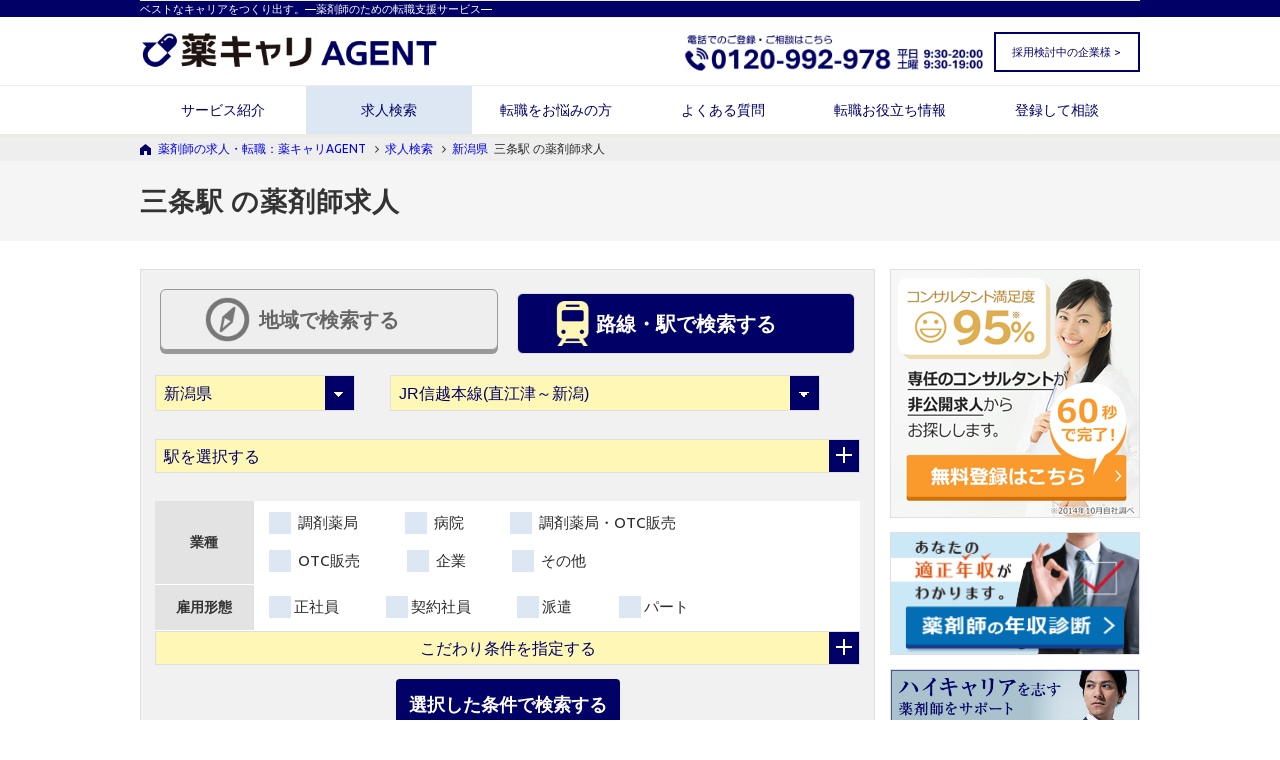

--- FILE ---
content_type: text/html; charset=utf-8
request_url: https://agent.m3career.com/search/result/pref_15/line_521/station_1140429/?type=line
body_size: 15847
content:
<!DOCTYPE html>
<html lang='ja'>
<head>

<!-- Google tag (gtag.js) -->
<script async src='https://www.googletagmanager.com/gtag/js?id=UA-57982101-1'></script>
<script>
  window.dataLayer = window.dataLayer || [];
  function gtag(){dataLayer.push(arguments);}
  gtag('js', new Date());
  
  gtag('config', 'UA-57982101-1');
</script>
<!-- Start VWO Async SmartCode -->
<link href='https://dev.visualwebsiteoptimizer.com' rel='preconnect'>
<script id='vwoCode' type='text/javascript'></script>
<script>
  window._vwo_code || (function() {
  var account_id=791896,
  version=2.1,
  settings_tolerance=2000,
  hide_element='body',
  hide_element_style = 'opacity:0 !important;filter:alpha(opacity=0) !important;background:none !important;transition:none !important;',
  /* DO NOT EDIT BELOW THIS LINE */
  f=false,w=window,d=document,v=d.querySelector('#vwoCode'),cK='_vwo_'+account_id+'_settings',cc={};try{var c=JSON.parse(localStorage.getItem('_vwo_'+account_id+'_config'));cc=c&&typeof c==='object'?c:{}}catch(e){}var stT=cc.stT==='session'?w.sessionStorage:w.localStorage;code={nonce:v&&v.nonce,library_tolerance:function(){return typeof library_tolerance!=='undefined'?library_tolerance:undefined},settings_tolerance:function(){return cc.sT||settings_tolerance},hide_element_style:function(){return'{'+(cc.hES||hide_element_style)+'}'},hide_element:function(){if(performance.getEntriesByName('first-contentful-paint')[0]){return''}return typeof cc.hE==='string'?cc.hE:hide_element},getVersion:function(){return version},finish:function(e){if(!f){f=true;var t=d.getElementById('_vis_opt_path_hides');if(t)t.parentNode.removeChild(t);if(e)(new Image).src='https://dev.visualwebsiteoptimizer.com/ee.gif?a='+account_id+e}},finished:function(){return f},addScript:function(e){var t=d.createElement('script');t.type='text/javascript';if(e.src){t.src=e.src}else{t.text=e.text}v&&t.setAttribute('nonce',v.nonce);d.getElementsByTagName('head')[0].appendChild(t)},load:function(e,t){var n=this.getSettings(),i=d.createElement('script'),r=this;t=t||{};if(n){i.textContent=n;d.getElementsByTagName('head')[0].appendChild(i);if(!w.VWO||VWO.caE){stT.removeItem(cK);r.load(e)}}else{var o=new XMLHttpRequest;o.open('GET',e,true);o.withCredentials=!t.dSC;o.responseType=t.responseType||'text';o.onload=function(){if(t.onloadCb){return t.onloadCb(o,e)}if(o.status===200||o.status===304){_vwo_code.addScript({text:o.responseText})}else{_vwo_code.finish('&e=loading_failure:'+e)}};o.onerror=function(){if(t.onerrorCb){return t.onerrorCb(e)}_vwo_code.finish('&e=loading_failure:'+e)};o.send()}},getSettings:function(){try{var e=stT.getItem(cK);if(!e){return}e=JSON.parse(e);if(Date.now()>e.e){stT.removeItem(cK);return}return e.s}catch(e){return}},init:function(){if(d.URL.indexOf('__vwo_disable__')>-1)return;var e=this.settings_tolerance();w._vwo_settings_timer=setTimeout(function(){_vwo_code.finish();stT.removeItem(cK)},e);var t;if(this.hide_element()!=='body'){t=d.createElement('style');var n=this.hide_element(),i=n?n+this.hide_element_style():'',r=d.getElementsByTagName('head')[0];t.setAttribute('id','_vis_opt_path_hides');v&&t.setAttribute('nonce',v.nonce);t.setAttribute('type','text/css');if(t.styleSheet)t.styleSheet.cssText=i;else t.appendChild(d.createTextNode(i));r.appendChild(t)}else{t=d.getElementsByTagName('head')[0];var i=d.createElement('div');i.style.cssText='z-index: 2147483647 !important;position: fixed !important;left: 0 !important;top: 0 !important;width: 100% !important;height: 100% !important;background: white !important;display: block !important;';i.setAttribute('id','_vis_opt_path_hides');i.classList.add('_vis_hide_layer');t.parentNode.insertBefore(i,t.nextSibling)}var o=window._vis_opt_url||d.URL,s='https://dev.visualwebsiteoptimizer.com/j.php?a='+account_id+'&u='+encodeURIComponent(o)+'&vn='+version;if(w.location.search.indexOf('_vwo_xhr')!==-1){this.addScript({src:s})}else{this.load(s+'&x=true')}}};w._vwo_code=code;code.init();})();
</script>
<!-- End VWO Async SmartCode -->

<meta content='text/html; charset=UTF-8' http-equiv='Content-Type'>
<meta charset='utf-8'>
<meta content='IE=Edge,chrome=1' http-equiv='X-UA-Compatible'>
<meta content='width=device-width, initial-scale=1.0' name='viewport'>
<title>三条駅 (新潟県)
の薬剤師求人｜薬剤師の求人・転職・募集なら【薬キャリエージェント】
</title>
<meta name="csrf-param" content="authenticity_token" />
<meta name="csrf-token" content="60RUPzGPBIHoLIXZvDZOoYaE2QtnX6UjcoXVBLSa7eTysRhCt1V43beus5iUQrcyl/mARhrt5TOw+an0tdgXHQ==" />
<meta content='三条駅 (新潟県)
の薬剤師求人一覧ページです。求人に関するご質問などはお気軽にお問い合わせください。｜薬剤師の求人・転職は、薬剤師業界に特化した「薬キャリエージェント」。
' name='description'>
<meta content='求人検索結果,詳細,求人情報,薬剤師,求人,募集,転職,薬局,ドラッグストア,病院,調剤
' name='keywords'>
<!-- OGPタグ -->
<meta content='三条駅 (新潟県)
の薬剤師求人｜薬剤師の求人・転職・募集なら【薬キャリエージェント】
' property='og:title'>
<meta content='三条駅 (新潟県)
の薬剤師求人｜薬剤師の求人・転職・募集なら【薬キャリエージェント】
' name='twitter:title'>
<meta content='article' property='og:type'>
<meta content='ja_JP' property='og:locale'>
<meta content='https://agent.m3career.com/search/result/pref_15/line_521/station_1140429?type=line' property='og:url'>
<meta content='薬キャリAGENT' property='og:site_name'>
<meta content='三条駅 (新潟県)
の薬剤師求人一覧ページです。求人に関するご質問などはお気軽にお問い合わせください。｜薬剤師の求人・転職は、薬剤師業界に特化した「薬キャリエージェント」。
' property='og:description'>
<meta content='2150207895211441' property='fb:app_id'>
<meta content='三条駅 (新潟県)
の薬剤師求人一覧ページです。求人に関するご質問などはお気軽にお問い合わせください。｜薬剤師の求人・転職は、薬剤師業界に特化した「薬キャリエージェント」。
' name='twitter:description'>
<meta content='summary_large_image' name='twitter:card'>
<meta content='https://agent.m3career.com/img/ogp/agent_ogp.png' name='twitter:image'>
<meta content='https://agent.m3career.com/img/ogp/agent_ogp.png' property='og:image'>

<meta content='telephone=no' name='format-detection'>
<link href='https://agent.m3career.com/search/result/pref_15/line_521/station_1140429/?type=line
' rel='canonical'>
<link href='https://agent.m3career.com/search/result/pref_15/line_521/station_1140429/?type=line&amp;order=01&amp;page=2' rel='next'>

<link rel="stylesheet" media="screen" href="/assets/application-dac7263752f13f111e4ba46c514e91da9a410cdf585d7ea817625f0cae3e4d6b.css" />
<link rel="stylesheet" media="screen" href="/assets/common_layout-915279ef84ef62c456705df58e7f7df33dafe98f39a3081f544a284ca5681a5c.css" />
<link href='https://fonts.googleapis.com/css?family=Ubuntu' rel='stylesheet' type='text/css'>
<!-- For third-generation iPad with high-resolution Retina display: -->
<!-- Size should be 144 x 144 pixels -->
<link rel="apple-touch-icon-precomposed" type="image/png" href="/img/application/apple-touch-icon-144x144-precomposed.png" sizes="144x144" />
<!-- For iPhone with high-resolution Retina display: -->
<!-- Size should be 114 x 114 pixels -->
<link rel="apple-touch-icon-precomposed" type="image/png" href="/img/application/apple-touch-icon-114x114-precomposed.png" sizes="114x114" />
<!-- For first- and second-generation iPad: -->
<!-- Size should be 72 x 72 pixels -->
<link rel="apple-touch-icon-precomposed" type="image/png" href="/img/application/apple-touch-icon-72x72-precomposed.png" sizes="72x72" />
<!-- For non-Retina iPhone, iPod Touch, and Android 2.1+ devices: -->
<!-- Size should be 57 x 57 pixels -->
<link rel="apple-touch-icon-precomposed" type="image/png" href="/img/application/apple-touch-icon-57x57-precomposed.png" />
<!-- For all other devices -->
<!-- Size should be 32 x 32 pixels -->
<link rel="shortcut icon" type="image/x-icon" href="/img/application/favicon.ico" />

<script src="/vite/assets/save_tracking_infos-49f9ec70.js" crossorigin="anonymous" type="module" async="async"></script><link rel="modulepreload" href="/vite/assets/js.cookie-fe5f3d33.js" as="script" crossorigin="anonymous" async="async">
<script src="/vite/assets/application-35551460.js" crossorigin="anonymous" type="module"></script><link rel="modulepreload" href="/vite/assets/jquery-abcd47c9.js" as="script" crossorigin="anonymous">
<link rel="modulepreload" href="/vite/assets/preload-helper-37a924a3.js" as="script" crossorigin="anonymous">
<link rel="modulepreload" href="/vite/assets/favorite_positions-e289e45a.js" as="script" crossorigin="anonymous">
<link rel="modulepreload" href="/vite/assets/sentry_helper-6517d8a4.js" as="script" crossorigin="anonymous">
<link rel="modulepreload" href="/vite/assets/_commonjsHelpers-72a828de.js" as="script" crossorigin="anonymous">
<link rel="modulepreload" href="/vite/assets/js.cookie-fe5f3d33.js" as="script" crossorigin="anonymous">
<link rel="modulepreload" href="/vite/assets/exports-29417c14.js" as="script" crossorigin="anonymous">
<script src="/vite/assets/accordion_utility-eb3f6cbd.js" crossorigin="anonymous" type="module"></script><link rel="modulepreload" href="/vite/assets/jquery-abcd47c9.js" as="script" crossorigin="anonymous">
<link rel="modulepreload" href="/vite/assets/_commonjsHelpers-72a828de.js" as="script" crossorigin="anonymous">
<script src="/vite/assets/favorite_and_history-9832e09e.js" crossorigin="anonymous" type="module"></script><link rel="modulepreload" href="/vite/assets/vue.esm-25204e0d.js" as="script" crossorigin="anonymous">
<link rel="modulepreload" href="/vite/assets/jquery-abcd47c9.js" as="script" crossorigin="anonymous">
<link rel="modulepreload" href="/vite/assets/js.cookie-fe5f3d33.js" as="script" crossorigin="anonymous">
<link rel="modulepreload" href="/vite/assets/agent_api-b6425d5b.js" as="script" crossorigin="anonymous">
<link rel="modulepreload" href="/vite/assets/favorite_positions-e289e45a.js" as="script" crossorigin="anonymous">
<link rel="modulepreload" href="/vite/assets/_commonjsHelpers-72a828de.js" as="script" crossorigin="anonymous">



</head>
<body id='top'>
<!-- GTM & Marketo Tag -->
<!-- Google Tag Manager -->
<noscript>
<iframe height='0' src='//www.googletagmanager.com/ns.html?id=GTM-GLSH' style='display:none;visibility:hidden' width='0'></iframe>
</noscript>
<script>
  (function(w,d,s,l,i){w[l]=w[l]||[];w[l].push({'gtm.start':
              new Date().getTime(),event:'gtm.js'});var f=d.getElementsByTagName(s)[0],
              j=d.createElement(s),dl=l!='dataLayer'?'&l='+l:'';j.async=true;j.src=
              '//www.googletagmanager.com/gtm.js?id='+i+dl;f.parentNode.insertBefore(j,f);
      })(window,document,'script','dataLayer','GTM-GLSH');
</script>
<!-- Marketo Tag -->
<script>
  (function() {
    var didInit = false;
    function initMunchkin() {
      if(didInit === false) {
        didInit = true;
        Munchkin.init('102-FBK-145',  {"wsInfo":"jVRT", "asyncOnly": true, "disableClickDelay": true});
      }
    }
    var s = document.createElement('script');
    s.type = 'text/javascript';
    s.async = true;
    s.src = '//munchkin.marketo.net/munchkin.js';
    s.onreadystatechange = function() {
      if (this.readyState == 'complete' || this.readyState == 'loaded') {
        initMunchkin();
      }
    };
    s.onload = initMunchkin;
    document.getElementsByTagName('head')[0].appendChild(s);
  })();
</script>

<!-- HEADER START -->
<div class='header_fix_area' id='change'>
<div class='wrap cf'>
<div class='header_fix_logo'><a href="/"><img alt="薬キャリAGNET" src="/img/application/logo_white.png" /></a></div>
<div class='header_btn'>
<a href="/search/favorite"><img alt="" src="/img/application/i_favorite_header_pc.png" />
お気に入り
<span class='js_header_favorite_count'>0</span>
件
</a></div>
</div>
</div>
<header>
<div class='header_line'>
<div class='wrap header'>
<p>ベストなキャリアをつくり出す。―薬剤師のための転職支援サービス―</p>
</div>
</div>
<div class='logo_area'>
<div class='wrap header cf'>
<div class='pc_header_logo_link'><a href="/"><img alt="薬キャリAGNET" src="/img/application/logo_header_pc.gif" /></a></div>
<div class='contact_corporation'><a id="contact_menu" class="contact_menu" target="_blank" href="/client/contact">採用検討中の企業様 &gt;</a></div>
<div class='header_tel'><img alt="電話での登録・相談はこちら　0120-992-978　平日：9:30～20:00　土曜：9:30～19:00" src="/assets/img_header_tel-e1f52787f131c9fe77ce62219559069283bfb8848c979d82fe8d2a4041b241ec.webp" /></div>
</div>
<!-- SP用ナビゲーション -->
<div class='sp_nav' id='sp_nav'>
<div class='sp_header_cover'>
<!-- SP用コンテンツ表示 -->
<ul class='sp_header_item'>
<li class='sp_header_item_box_logo'><a href="/"><img alt="薬キャリAGNET" src="/img/application/logo_header_sp.gif" /></a></li>
<li class='sp_header_item_box'></li>
<li class='sp_header_item_box'><a href="tel:0120992978"><img alt="電話で問い合わせ" src="/img/application/i_sp_header_item_tel.gif" /></a></li>
<li class='sp_header_item_box favorite_num_wrap'>
<a href="/search/favorite"><span class='favorite_num js_header_favorite_count'>0</span>
<img alt="お気に入り" src="/img/application/i_sp_header_item_favorite.gif" />
</a></li>
<li class='sp_header_item_box_last'></li>
</ul>
</div>
<ul id='menu'>
<li class='level1'><a href="/service/index">サービス紹介</a></li>
<li class='level1'><a href="/search/index">求人検索</a></li>
<li class='level1'><a href="/thinking_of_changing_jobs">転職をお悩みの方</a></li>
<li class='level1'><a href="/qa">よくある質問</a></li>
<li class='level1'><a href="/contents/index">転職お役立ち情報</a></li>
<li class='level1'><a target="_blank" href="/inquiry/new">登録して相談</a></li>
<li class='level1'><a class="contact_menu" target="_blank" href="/client/contact">採用検討中の企業様</a></li>
</ul>
<div class='sp_nav_on'></div>
</div>
</div>
<!-- PC用ナビゲーション -->
<div class='header'>
<div class='wrap'>
<nav class='cf'>
<ul class='sf-menu'>
<li class='level1 false'>
<a href="/service/index">サービス紹介</a>
<ul class='nav_child'>
<li class='level2 false'><a href="/service/haken/index">薬剤師派遣サービス</a></li>
</ul>
</li>
<li class='level1 true at_present'><a href="/search/index">求人検索</a></li>
<li class='level1 false'><a href="/thinking_of_changing_jobs">転職をお悩みの方</a></li>
<li class='level1 false'><a href="/qa">よくある質問</a></li>
<li class='level1 false'>
<a href="/contents/index">転職お役立ち情報</a>
<ul class='nav_child'>
<li class='level2 gnav_case'><a href="/shindan/new?utm_content=_nensyu_shindan">薬剤師の年収診断</a></li>
<li class='level2 gnav_case'><a href="/ranking?link=menu&amp;ranking=index">人気求人ランキング</a></li>
<li class='level2 gnav_case'><a href="/contents/case/index">転職事例</a></li>
<li class='level2 gnav_case'><a href="/contents/knowhow/index">転職ノウハウ</a></li>
</ul>
</li>
<li class='level1 false'><a target="_blank" href="/inquiry/new">登録して相談</a></li>
</ul>
</nav>
</div>
</div>
<div class='header_bottom_line'>
<div class='wrap'></div>
</div>
</header>
<div id='pankuzu'>
<ul class='wrap cf'>
<li>
<a href="/">薬剤師の求人・転職：薬キャリAGENT</a>
<i class='fa fa-angle-right'></i>
</li>
<li>
<a href="/search/index">求人検索</a>
<i class='fa fa-angle-right'></i>
</li>
<li class='js_search_result_header_link' style='cursor: pointer;'>
<a href="/search/result/pref_15/?order=01">新潟県</a>
</li>
<li class='js_search_result_header'>
三条駅
の薬剤師求人
</li>
</ul>
</div>
<div class='search_page_title_area'>
<div class='pageTitle search_page_title'>
<div class='wrap'>
<h1 class='pageTitleText js_search_result_header_title'>
三条駅
の薬剤師求人
</h1>
</div>
</div>
</div>
<!-- CONT AREA START -->
<div class='cont_area cf'>
<div class='wrap'>
<!-- LEFT AREA START -->
<div class='left_area'>
<!-- 検索スタート -->
<div id='SearchForm'>
<search_form></search_form>
</div>
<div domain='pharmacist' id='hp_key'></div>
<script src="/packs/js/search_form-205a97284d3fb773017c.js"></script>
<div id='js_search_result_area'>
<div class='pager_and_total'>
<div class='total_txt'>
全<span>29</span>件
<span class='nomalTxt'>
1
～20件を表示
</span>
</div>
<table class='select_order'>
<tbody>
<tr>
<th>並び替え：</th>
<td><a id="js_order_date" class="order_link active" href="/search/result/pref_15/line_521/station_1140429/?type=line&amp;order=01&amp;page=1">新着順</a></td>
<td><a id="js_order_popular" class="mr0 order_link " href="/search/result/pref_15/line_521/station_1140429/?type=line&amp;order=02&amp;page=1">人気順</a></td>
</tr>
</tbody>
</table>
</div>
  <div class="pageNation light-theme simple-pagination" >
    <ul>
      
      
          <li class="page active">
    <span class="current">
      1
</span></li>

          <li class="page">
    <a rel="next" href="/search/result/pref_15/line_521/station_1140429/?type=line&amp;order=01&amp;page=2">2</a>
</li>

      
      <li>
  <a rel="next" href="/search/result/pref_15/line_521/station_1140429/?type=line&amp;order=01&amp;page=2">次へ</a>
</li>

    </ul>
  </div>

<div class='search_list'>
<div class='search_list_workstyle'>
<div class='span_workstyle_wrap'>
<span class='workstyle'>三条市</span>
<span class='workstyle'>調剤</span>
<span class='workstyle'>パート</span>
</div>
</div>
<div class='search_list_cont'>
<div class='cont_ttl_area'>
<a class="cont_ttl" target="_blank" href="/search/result_detail/M3C-470056">新潟県三条市！日祝休み！シフト柔軟対応！おすすめパート求人今までの経験を活かしてお仕事しませんか？経験者大歓迎です★</a>
<div class='cont_ttl_wrap'>
<div class='tag_area'>
<span class='tag'>一般薬剤師</span>
</div>
<div class='updatetime_day_area'>
更新日：06月14日
<br>
薬剤師求人No. M3C-470056
</div>
</div>
</div>
<div class='main_info_area'>
<div class='viewing_meter_area'>
<span class='viewing_meter_item'>
閲覧状況
</span>
<img alt="今が狙い目！" src="/img/parameter/meter01.png" />
<span class='status_text'>
今が狙い目！
</span>
</div>

<section class='search_detail_wrap'>
<table class='search_list_table'>
<tbody>
<tr>
<th scope='row'>
<img alt="給与" class="imgChange" src="/img/search/i_table_salary_pc.png" />
<span class='sp_hidden'>給与</span>
</th>
<td>時給1800円～2300円 ※あなたのご経験、能力を考慮して決定いたします。お気軽にご相談ください！</td>
</tr>
<tr>
<th scope='row'>
<img alt="勤務地" class="imgChange" src="/img/search/i_table_workLocation_pc.png" />
<span class='sp_hidden'>勤務地</span>
</th>
<td>
新潟県
三条市
</td>
</tr>
<tr>
<th scope='row'>
<img alt="交通機関" class="imgChange" src="/img/search/i_table_transport_pc.png" />
<span class='sp_hidden'>交通機関</span>
</th>
<td>-</td>
</tr>
<tr>
<th scope='row'>
<img alt="勤務時間" class="imgChange" src="/img/search/i_table_time_pc.png" />
<span class='sp_hidden'>勤務時間</span>
</th>
<td>曜日,時間はお気軽にご相談ください</td>
</tr>
<tr>
<th scope='row'>
<img alt="休日・休暇" class="imgChange" src="/img/search/i_table_holiday_pc.png" />
<span class='sp_hidden'>休日・休暇</span>
</th>
<td>日祝</td>
</tr>
</tbody>
</table>

</section>
<div class='btn_area'>
<a class="search_list_btn pc_favorite js-add-favorite" data-id="67472" data-feature="【就業場所】新潟県三条市
【雇用期間】定めなし
【給与モデル】(マネージャー)年収1000万円程度
" data-catchcopy="新潟県三条市！日祝休み！シフト柔軟対応！おすすめパート求人今までの経験を活かしてお仕事しませんか？経験者大歓迎です★" data-cd="M3C-470056" href="javascript:void(0);"><img alt="お気に入りに保存" onclick="if(this.parentNode.href==&#39;javascript:void(0);&#39;){ window.event.preventDefault();this.src=&#39;/img/search/img_search_result_favorite_btn_after.png&#39;;this.parentNode.href=&#39;/search/favorite&#39;;}" src="/img/search/img_search_result_favorite_btn_off.png" /></a>
<a class="search_list_btn pc_search_detail" target="_blank" href="/search/result_detail/M3C-470056"><img alt="詳細を見る" src="/img/search/img_search_result_detail_btn_off.png" /></a>
<div class='sp_btn_wrap'>
<div class='sp_btn_wrap sp_favorite'><a class="search_list_btn js-add-favorite" data-id="67472" data-feature="【就業場所】新潟県三条市
【雇用期間】定めなし
【給与モデル】(マネージャー)年収1000万円程度
" data-catchcopy="新潟県三条市！日祝休み！シフト柔軟対応！おすすめパート求人今までの経験を活かしてお仕事しませんか？経験者大歓迎です★" data-cd="M3C-470056" href="javascript:void(0);"><img alt="お気に入りに保存" onclick="if(this.parentNode.href==&#39;javascript:void(0);&#39;){ window.event.preventDefault();this.src=&#39;/img/search/img_search_result_favorite_btn_after.png&#39;;this.parentNode.href=&#39;/search/favorite&#39;;}" src="/img/search/img_search_result_favorite_btn_sp.png" /></a></div>
<div class='sp_btn_wrap sp_search_detail'><a class="search_list_btn sp_search_detail" target="_blank" href="/search/result_detail/M3C-470056#search_result_efo_wrap"><img alt="詳細を見る" src="/img/search/img_search_result_detail_btn_sp.png" /></a></div>
</div>
</div>
<!-- end btn_area -->
</div>
</div>
</div>
<div class='search_list'>
<div class='search_list_workstyle'>
<div class='span_workstyle_wrap'>
<span class='workstyle'>三条市</span>
<span class='workstyle'>調剤</span>
<span class='workstyle'>正社員</span>
</div>
</div>
<div class='search_list_cont'>
<div class='cont_ttl_area'>
<a class="cont_ttl" target="_blank" href="/search/result_detail/M3C-158291">＼高額求人／年収600万円可能！&lt;三条市&gt;耳鼻咽喉科応需の調剤薬局求人です！未経験OK！日々の業務や、研修などを通してスキルを磨けます！</a>
<div class='cont_ttl_wrap'>
<div class='tag_area'>
<span class='tag'>管理薬剤師</span>
<span class='tag'>一般薬剤師</span>
<span class='tag'>年収600万以上O.K.</span>
<span class='tag'>未経験可</span>
</div>
<div class='updatetime_day_area'>
更新日：06月14日
<br>
薬剤師求人No. M3C-158291
</div>
</div>
</div>
<div class='main_info_area'>
<div class='viewing_meter_area'>
<span class='viewing_meter_item'>
閲覧状況
</span>
<img alt="今が狙い目！" src="/img/parameter/meter01.png" />
<span class='status_text'>
今が狙い目！
</span>
</div>

<section class='search_detail_wrap'>
<table class='search_list_table'>
<tbody>
<tr>
<th scope='row'>
<img alt="給与" class="imgChange" src="/img/search/i_table_salary_pc.png" />
<span class='sp_hidden'>給与</span>
</th>
<td>年収450万円～600万円 ※あなたのご経験、能力を考慮して決定いたします。お気軽にご相談ください！</td>
</tr>
<tr>
<th scope='row'>
<img alt="勤務地" class="imgChange" src="/img/search/i_table_workLocation_pc.png" />
<span class='sp_hidden'>勤務地</span>
</th>
<td>
新潟県
三条市
</td>
</tr>
<tr>
<th scope='row'>
<img alt="交通機関" class="imgChange" src="/img/search/i_table_transport_pc.png" />
<span class='sp_hidden'>交通機関</span>
</th>
<td>-</td>
</tr>
<tr>
<th scope='row'>
<img alt="勤務時間" class="imgChange" src="/img/search/i_table_time_pc.png" />
<span class='sp_hidden'>勤務時間</span>
</th>
<td>月火水金 9:30～19:20 / 木 15:30～19:20 / 土 9:30～12:50</td>
</tr>
<tr>
<th scope='row'>
<img alt="休日・休暇" class="imgChange" src="/img/search/i_table_holiday_pc.png" />
<span class='sp_hidden'>休日・休暇</span>
</th>
<td>日祝</td>
</tr>
</tbody>
</table>

</section>
<div class='btn_area'>
<a class="search_list_btn pc_favorite js-add-favorite" data-id="69474" data-feature="【就業場所】新潟県三条市
【車通勤】可
【雇用期間】定めなし
【給与モデル】(マネージャー)年収1," data-catchcopy="＼高額求人／年収600万円可能！&lt;三条市&gt;耳鼻咽喉科応需の調剤薬局求人です！未経験OK！日々の業務や、研修などを通してスキルを磨けます！" data-cd="M3C-158291" href="javascript:void(0);"><img alt="お気に入りに保存" onclick="if(this.parentNode.href==&#39;javascript:void(0);&#39;){ window.event.preventDefault();this.src=&#39;/img/search/img_search_result_favorite_btn_after.png&#39;;this.parentNode.href=&#39;/search/favorite&#39;;}" src="/img/search/img_search_result_favorite_btn_off.png" /></a>
<a class="search_list_btn pc_search_detail" target="_blank" href="/search/result_detail/M3C-158291"><img alt="詳細を見る" src="/img/search/img_search_result_detail_btn_off.png" /></a>
<div class='sp_btn_wrap'>
<div class='sp_btn_wrap sp_favorite'><a class="search_list_btn js-add-favorite" data-id="69474" data-feature="【就業場所】新潟県三条市
【車通勤】可
【雇用期間】定めなし
【給与モデル】(マネージャー)年収1," data-catchcopy="＼高額求人／年収600万円可能！&lt;三条市&gt;耳鼻咽喉科応需の調剤薬局求人です！未経験OK！日々の業務や、研修などを通してスキルを磨けます！" data-cd="M3C-158291" href="javascript:void(0);"><img alt="お気に入りに保存" onclick="if(this.parentNode.href==&#39;javascript:void(0);&#39;){ window.event.preventDefault();this.src=&#39;/img/search/img_search_result_favorite_btn_after.png&#39;;this.parentNode.href=&#39;/search/favorite&#39;;}" src="/img/search/img_search_result_favorite_btn_sp.png" /></a></div>
<div class='sp_btn_wrap sp_search_detail'><a class="search_list_btn sp_search_detail" target="_blank" href="/search/result_detail/M3C-158291#search_result_efo_wrap"><img alt="詳細を見る" src="/img/search/img_search_result_detail_btn_sp.png" /></a></div>
</div>
</div>
<!-- end btn_area -->
</div>
</div>
</div>
<div class='search_list'>
<div class='search_list_workstyle'>
<div class='span_workstyle_wrap'>
<span class='workstyle'>三条市</span>
<span class='workstyle'>調剤</span>
<span class='workstyle'>パート</span>
</div>
</div>
<div class='search_list_cont'>
<div class='cont_ttl_area'>
<a class="cont_ttl" target="_blank" href="/search/result_detail/M3C-1401544">&lt;新潟県三条市&gt;日祝休み！シフト柔軟対応★経験者歓迎！資格・経験を活かして高収入を目指しませんか☆</a>
<div class='cont_ttl_wrap'>
<div class='tag_area'>
<span class='tag'>一般薬剤師</span>
</div>
<div class='updatetime_day_area'>
更新日：06月14日
<br>
薬剤師求人No. M3C-1401544
</div>
</div>
</div>
<div class='main_info_area'>
<div class='viewing_meter_area'>
<span class='viewing_meter_item'>
閲覧状況
</span>
<img alt="今が狙い目！" src="/img/parameter/meter01.png" />
<span class='status_text'>
今が狙い目！
</span>
</div>

<section class='search_detail_wrap'>
<table class='search_list_table'>
<tbody>
<tr>
<th scope='row'>
<img alt="給与" class="imgChange" src="/img/search/i_table_salary_pc.png" />
<span class='sp_hidden'>給与</span>
</th>
<td>時給1800円～2300円 ※あなたのご経験、能力を考慮して決定いたします。お気軽にご相談ください！</td>
</tr>
<tr>
<th scope='row'>
<img alt="勤務地" class="imgChange" src="/img/search/i_table_workLocation_pc.png" />
<span class='sp_hidden'>勤務地</span>
</th>
<td>
新潟県
三条市
</td>
</tr>
<tr>
<th scope='row'>
<img alt="交通機関" class="imgChange" src="/img/search/i_table_transport_pc.png" />
<span class='sp_hidden'>交通機関</span>
</th>
<td>-</td>
</tr>
<tr>
<th scope='row'>
<img alt="勤務時間" class="imgChange" src="/img/search/i_table_time_pc.png" />
<span class='sp_hidden'>勤務時間</span>
</th>
<td>曜日,時間はお気軽にご相談ください</td>
</tr>
<tr>
<th scope='row'>
<img alt="休日・休暇" class="imgChange" src="/img/search/i_table_holiday_pc.png" />
<span class='sp_hidden'>休日・休暇</span>
</th>
<td>日祝</td>
</tr>
</tbody>
</table>

</section>
<div class='btn_area'>
<a class="search_list_btn pc_favorite js-add-favorite" data-id="98365" data-feature="【就業場所】新潟県三条市
【雇用期間】定めなし
【給与モデル】(マネージャー)年収1000万円程度
" data-catchcopy="&lt;新潟県三条市&gt;日祝休み！シフト柔軟対応★経験者歓迎！資格・経験を活かして高収入を目指しませんか☆" data-cd="M3C-1401544" href="javascript:void(0);"><img alt="お気に入りに保存" onclick="if(this.parentNode.href==&#39;javascript:void(0);&#39;){ window.event.preventDefault();this.src=&#39;/img/search/img_search_result_favorite_btn_after.png&#39;;this.parentNode.href=&#39;/search/favorite&#39;;}" src="/img/search/img_search_result_favorite_btn_off.png" /></a>
<a class="search_list_btn pc_search_detail" target="_blank" href="/search/result_detail/M3C-1401544"><img alt="詳細を見る" src="/img/search/img_search_result_detail_btn_off.png" /></a>
<div class='sp_btn_wrap'>
<div class='sp_btn_wrap sp_favorite'><a class="search_list_btn js-add-favorite" data-id="98365" data-feature="【就業場所】新潟県三条市
【雇用期間】定めなし
【給与モデル】(マネージャー)年収1000万円程度
" data-catchcopy="&lt;新潟県三条市&gt;日祝休み！シフト柔軟対応★経験者歓迎！資格・経験を活かして高収入を目指しませんか☆" data-cd="M3C-1401544" href="javascript:void(0);"><img alt="お気に入りに保存" onclick="if(this.parentNode.href==&#39;javascript:void(0);&#39;){ window.event.preventDefault();this.src=&#39;/img/search/img_search_result_favorite_btn_after.png&#39;;this.parentNode.href=&#39;/search/favorite&#39;;}" src="/img/search/img_search_result_favorite_btn_sp.png" /></a></div>
<div class='sp_btn_wrap sp_search_detail'><a class="search_list_btn sp_search_detail" target="_blank" href="/search/result_detail/M3C-1401544#search_result_efo_wrap"><img alt="詳細を見る" src="/img/search/img_search_result_detail_btn_sp.png" /></a></div>
</div>
</div>
<!-- end btn_area -->
</div>
</div>
</div>
<div class='search_list'>
<div class='search_list_workstyle'>
<div class='span_workstyle_wrap'>
<span class='workstyle'>三条市</span>
<span class='workstyle'>調剤</span>
<span class='workstyle'>正社員</span>
</div>
</div>
<div class='search_list_cont'>
<div class='cont_ttl_area'>
<a class="cont_ttl" target="_blank" href="/search/result_detail/M3C-1401818">&lt;新潟県三条市&gt;日祝休み★丁寧な指導とサポートがあるので安心してお仕事できます♪スキルアップのための研修制度があります。＜高年収＞年収600万円可能！</a>
<div class='cont_ttl_wrap'>
<div class='tag_area'>
<span class='tag'>一般薬剤師</span>
<span class='tag'>年収600万以上O.K.</span>
<span class='tag'>未経験可</span>
</div>
<div class='updatetime_day_area'>
更新日：06月14日
<br>
薬剤師求人No. M3C-1401818
</div>
</div>
</div>
<div class='main_info_area'>
<div class='viewing_meter_area'>
<span class='viewing_meter_item'>
閲覧状況
</span>
<img alt="今が狙い目！" src="/img/parameter/meter01.png" />
<span class='status_text'>
今が狙い目！
</span>
</div>

<section class='search_detail_wrap'>
<table class='search_list_table'>
<tbody>
<tr>
<th scope='row'>
<img alt="給与" class="imgChange" src="/img/search/i_table_salary_pc.png" />
<span class='sp_hidden'>給与</span>
</th>
<td>年収450万円～600万円 ※あなたのご経験、能力を考慮して決定いたします。お気軽にご相談ください！</td>
</tr>
<tr>
<th scope='row'>
<img alt="勤務地" class="imgChange" src="/img/search/i_table_workLocation_pc.png" />
<span class='sp_hidden'>勤務地</span>
</th>
<td>
新潟県
三条市
</td>
</tr>
<tr>
<th scope='row'>
<img alt="交通機関" class="imgChange" src="/img/search/i_table_transport_pc.png" />
<span class='sp_hidden'>交通機関</span>
</th>
<td>-</td>
</tr>
<tr>
<th scope='row'>
<img alt="勤務時間" class="imgChange" src="/img/search/i_table_time_pc.png" />
<span class='sp_hidden'>勤務時間</span>
</th>
<td>月火水金 9:30～19:20 / 木 15:30～19:20 / 土 9:30～12:50</td>
</tr>
<tr>
<th scope='row'>
<img alt="休日・休暇" class="imgChange" src="/img/search/i_table_holiday_pc.png" />
<span class='sp_hidden'>休日・休暇</span>
</th>
<td>日祝</td>
</tr>
</tbody>
</table>

</section>
<div class='btn_area'>
<a class="search_list_btn pc_favorite js-add-favorite" data-id="98628" data-feature="【就業場所】新潟県三条市
【車通勤】可
【雇用期間】定めなし
【給与モデル】(マネージャー)年収1," data-catchcopy="&lt;新潟県三条市&gt;日祝休み★丁寧な指導とサポートがあるので安心してお仕事できます♪スキルアップのための研修制度があります。＜高年収＞年収600万円可能！" data-cd="M3C-1401818" href="javascript:void(0);"><img alt="お気に入りに保存" onclick="if(this.parentNode.href==&#39;javascript:void(0);&#39;){ window.event.preventDefault();this.src=&#39;/img/search/img_search_result_favorite_btn_after.png&#39;;this.parentNode.href=&#39;/search/favorite&#39;;}" src="/img/search/img_search_result_favorite_btn_off.png" /></a>
<a class="search_list_btn pc_search_detail" target="_blank" href="/search/result_detail/M3C-1401818"><img alt="詳細を見る" src="/img/search/img_search_result_detail_btn_off.png" /></a>
<div class='sp_btn_wrap'>
<div class='sp_btn_wrap sp_favorite'><a class="search_list_btn js-add-favorite" data-id="98628" data-feature="【就業場所】新潟県三条市
【車通勤】可
【雇用期間】定めなし
【給与モデル】(マネージャー)年収1," data-catchcopy="&lt;新潟県三条市&gt;日祝休み★丁寧な指導とサポートがあるので安心してお仕事できます♪スキルアップのための研修制度があります。＜高年収＞年収600万円可能！" data-cd="M3C-1401818" href="javascript:void(0);"><img alt="お気に入りに保存" onclick="if(this.parentNode.href==&#39;javascript:void(0);&#39;){ window.event.preventDefault();this.src=&#39;/img/search/img_search_result_favorite_btn_after.png&#39;;this.parentNode.href=&#39;/search/favorite&#39;;}" src="/img/search/img_search_result_favorite_btn_sp.png" /></a></div>
<div class='sp_btn_wrap sp_search_detail'><a class="search_list_btn sp_search_detail" target="_blank" href="/search/result_detail/M3C-1401818#search_result_efo_wrap"><img alt="詳細を見る" src="/img/search/img_search_result_detail_btn_sp.png" /></a></div>
</div>
</div>
<!-- end btn_area -->
</div>
</div>
</div>
<div class='search_list'>
<div class='search_list_workstyle'>
<div class='span_workstyle_wrap'>
<span class='workstyle'>三条市</span>
<span class='workstyle'>調剤</span>
<span class='workstyle'>正社員</span>
</div>
</div>
<div class='search_list_cont'>
<div class='cont_ttl_area'>
<a class="cont_ttl" target="_blank" href="/search/result_detail/M3C-1536589">【三条市／マイカー通勤OK】研修制度あり★スキルアップしたい方必見です◎未経験OK★安心して働ける！＜高年収＞年収600万円可能！</a>
<div class='cont_ttl_wrap'>
<div class='tag_area'>
<span class='tag'>一般薬剤師</span>
<span class='tag'>年収600万以上O.K.</span>
<span class='tag'>未経験可</span>
</div>
<div class='updatetime_day_area'>
更新日：06月14日
<br>
薬剤師求人No. M3C-1536589
</div>
</div>
</div>
<div class='main_info_area'>
<div class='viewing_meter_area'>
<span class='viewing_meter_item'>
閲覧状況
</span>
<img alt="今が狙い目！" src="/img/parameter/meter01.png" />
<span class='status_text'>
今が狙い目！
</span>
</div>

<section class='search_detail_wrap'>
<table class='search_list_table'>
<tbody>
<tr>
<th scope='row'>
<img alt="給与" class="imgChange" src="/img/search/i_table_salary_pc.png" />
<span class='sp_hidden'>給与</span>
</th>
<td>年収450万円～600万円 ※あなたのご経験、能力を考慮して決定いたします。お気軽にご相談ください！</td>
</tr>
<tr>
<th scope='row'>
<img alt="勤務地" class="imgChange" src="/img/search/i_table_workLocation_pc.png" />
<span class='sp_hidden'>勤務地</span>
</th>
<td>
新潟県
三条市
</td>
</tr>
<tr>
<th scope='row'>
<img alt="交通機関" class="imgChange" src="/img/search/i_table_transport_pc.png" />
<span class='sp_hidden'>交通機関</span>
</th>
<td>-</td>
</tr>
<tr>
<th scope='row'>
<img alt="勤務時間" class="imgChange" src="/img/search/i_table_time_pc.png" />
<span class='sp_hidden'>勤務時間</span>
</th>
<td>月火水金 9:30～19:20 / 木 15:30～19:20 / 土 9:30～12:50</td>
</tr>
<tr>
<th scope='row'>
<img alt="休日・休暇" class="imgChange" src="/img/search/i_table_holiday_pc.png" />
<span class='sp_hidden'>休日・休暇</span>
</th>
<td>日祝</td>
</tr>
</tbody>
</table>

</section>
<div class='btn_area'>
<a class="search_list_btn pc_favorite js-add-favorite" data-id="108926" data-feature="【就業場所】新潟県三条市
【車通勤】可
【雇用期間】定めなし
【給与モデル】(マネージャー)年収1," data-catchcopy="【三条市／マイカー通勤OK】研修制度あり★スキルアップしたい方必見です◎未経験OK★安心して働ける！＜高年収＞年収600万円可能！" data-cd="M3C-1536589" href="javascript:void(0);"><img alt="お気に入りに保存" onclick="if(this.parentNode.href==&#39;javascript:void(0);&#39;){ window.event.preventDefault();this.src=&#39;/img/search/img_search_result_favorite_btn_after.png&#39;;this.parentNode.href=&#39;/search/favorite&#39;;}" src="/img/search/img_search_result_favorite_btn_off.png" /></a>
<a class="search_list_btn pc_search_detail" target="_blank" href="/search/result_detail/M3C-1536589"><img alt="詳細を見る" src="/img/search/img_search_result_detail_btn_off.png" /></a>
<div class='sp_btn_wrap'>
<div class='sp_btn_wrap sp_favorite'><a class="search_list_btn js-add-favorite" data-id="108926" data-feature="【就業場所】新潟県三条市
【車通勤】可
【雇用期間】定めなし
【給与モデル】(マネージャー)年収1," data-catchcopy="【三条市／マイカー通勤OK】研修制度あり★スキルアップしたい方必見です◎未経験OK★安心して働ける！＜高年収＞年収600万円可能！" data-cd="M3C-1536589" href="javascript:void(0);"><img alt="お気に入りに保存" onclick="if(this.parentNode.href==&#39;javascript:void(0);&#39;){ window.event.preventDefault();this.src=&#39;/img/search/img_search_result_favorite_btn_after.png&#39;;this.parentNode.href=&#39;/search/favorite&#39;;}" src="/img/search/img_search_result_favorite_btn_sp.png" /></a></div>
<div class='sp_btn_wrap sp_search_detail'><a class="search_list_btn sp_search_detail" target="_blank" href="/search/result_detail/M3C-1536589#search_result_efo_wrap"><img alt="詳細を見る" src="/img/search/img_search_result_detail_btn_sp.png" /></a></div>
</div>
</div>
<!-- end btn_area -->
</div>
</div>
</div>
<div class='search_list'>
<div class='search_list_workstyle'>
<div class='span_workstyle_wrap'>
<span class='workstyle'>三条市</span>
<span class='workstyle'>調剤</span>
<span class='workstyle'>パート</span>
</div>
</div>
<div class='search_list_cont'>
<div class='cont_ttl_area'>
<a class="cont_ttl" target="_blank" href="/search/result_detail/M3C-433655">〈三条市〉マイカー通勤OK★毎日の通勤もらくらく◎シフト柔軟対応◎おすすめパート求人です！</a>
<div class='cont_ttl_wrap'>
<div class='tag_area'>
<span class='tag'>管理薬剤師</span>
<span class='tag'>一般薬剤師</span>
</div>
<div class='updatetime_day_area'>
更新日：06月19日
<br>
薬剤師求人No. M3C-433655
</div>
</div>
</div>
<div class='main_info_area'>
<div class='viewing_meter_area'>
<span class='viewing_meter_item'>
閲覧状況
</span>
<img alt="今が狙い目！" src="/img/parameter/meter01.png" />
<span class='status_text'>
今が狙い目！
</span>
</div>

<section class='search_detail_wrap'>
<table class='search_list_table'>
<tbody>
<tr>
<th scope='row'>
<img alt="給与" class="imgChange" src="/img/search/i_table_salary_pc.png" />
<span class='sp_hidden'>給与</span>
</th>
<td>時給2000円～2300円 ※あなたのご経験、能力を考慮して決定いたします。お気軽にご相談ください！</td>
</tr>
<tr>
<th scope='row'>
<img alt="勤務地" class="imgChange" src="/img/search/i_table_workLocation_pc.png" />
<span class='sp_hidden'>勤務地</span>
</th>
<td>
新潟県
三条市
</td>
</tr>
<tr>
<th scope='row'>
<img alt="交通機関" class="imgChange" src="/img/search/i_table_transport_pc.png" />
<span class='sp_hidden'>交通機関</span>
</th>
<td>-</td>
</tr>
<tr>
<th scope='row'>
<img alt="勤務時間" class="imgChange" src="/img/search/i_table_time_pc.png" />
<span class='sp_hidden'>勤務時間</span>
</th>
<td>曜日,時間はお気軽にご相談ください</td>
</tr>
<tr>
<th scope='row'>
<img alt="休日・休暇" class="imgChange" src="/img/search/i_table_holiday_pc.png" />
<span class='sp_hidden'>休日・休暇</span>
</th>
<td>日祝</td>
</tr>
</tbody>
</table>

</section>
<div class='btn_area'>
<a class="search_list_btn pc_favorite js-add-favorite" data-id="180911" data-feature="【就業場所】新潟県三条市
【車通勤】可
【雇用期間】定めなし
【給与モデル】年収1,000万円程度(" data-catchcopy="〈三条市〉マイカー通勤OK★毎日の通勤もらくらく◎シフト柔軟対応◎おすすめパート求人です！" data-cd="M3C-433655" href="javascript:void(0);"><img alt="お気に入りに保存" onclick="if(this.parentNode.href==&#39;javascript:void(0);&#39;){ window.event.preventDefault();this.src=&#39;/img/search/img_search_result_favorite_btn_after.png&#39;;this.parentNode.href=&#39;/search/favorite&#39;;}" src="/img/search/img_search_result_favorite_btn_off.png" /></a>
<a class="search_list_btn pc_search_detail" target="_blank" href="/search/result_detail/M3C-433655"><img alt="詳細を見る" src="/img/search/img_search_result_detail_btn_off.png" /></a>
<div class='sp_btn_wrap'>
<div class='sp_btn_wrap sp_favorite'><a class="search_list_btn js-add-favorite" data-id="180911" data-feature="【就業場所】新潟県三条市
【車通勤】可
【雇用期間】定めなし
【給与モデル】年収1,000万円程度(" data-catchcopy="〈三条市〉マイカー通勤OK★毎日の通勤もらくらく◎シフト柔軟対応◎おすすめパート求人です！" data-cd="M3C-433655" href="javascript:void(0);"><img alt="お気に入りに保存" onclick="if(this.parentNode.href==&#39;javascript:void(0);&#39;){ window.event.preventDefault();this.src=&#39;/img/search/img_search_result_favorite_btn_after.png&#39;;this.parentNode.href=&#39;/search/favorite&#39;;}" src="/img/search/img_search_result_favorite_btn_sp.png" /></a></div>
<div class='sp_btn_wrap sp_search_detail'><a class="search_list_btn sp_search_detail" target="_blank" href="/search/result_detail/M3C-433655#search_result_efo_wrap"><img alt="詳細を見る" src="/img/search/img_search_result_detail_btn_sp.png" /></a></div>
</div>
</div>
<!-- end btn_area -->
</div>
</div>
</div>
<div class='search_list'>
<div class='search_list_workstyle'>
<div class='span_workstyle_wrap'>
<span class='workstyle'>三条市</span>
<span class='workstyle'>調剤</span>
<span class='workstyle'>パート</span>
</div>
</div>
<div class='search_list_cont'>
<div class='cont_ttl_area'>
<a class="cont_ttl" target="_blank" href="/search/result_detail/M3C-447093">〈三条市〉スキルアップしたい方おすすめ！シフト柔軟対応◎おすすめパート求人です！調剤薬局求人です◎まずはお問い合わせください！</a>
<div class='cont_ttl_wrap'>
<div class='tag_area'>
<span class='tag'>管理薬剤師</span>
<span class='tag'>一般薬剤師</span>
</div>
<div class='updatetime_day_area'>
更新日：06月19日
<br>
薬剤師求人No. M3C-447093
</div>
</div>
</div>
<div class='main_info_area'>
<div class='viewing_meter_area'>
<span class='viewing_meter_item'>
閲覧状況
</span>
<img alt="今が狙い目！" src="/img/parameter/meter01.png" />
<span class='status_text'>
今が狙い目！
</span>
</div>

<section class='search_detail_wrap'>
<table class='search_list_table'>
<tbody>
<tr>
<th scope='row'>
<img alt="給与" class="imgChange" src="/img/search/i_table_salary_pc.png" />
<span class='sp_hidden'>給与</span>
</th>
<td>時給2000円～2300円 ※あなたのご経験、能力を考慮して決定いたします。お気軽にご相談ください！</td>
</tr>
<tr>
<th scope='row'>
<img alt="勤務地" class="imgChange" src="/img/search/i_table_workLocation_pc.png" />
<span class='sp_hidden'>勤務地</span>
</th>
<td>
新潟県
三条市
</td>
</tr>
<tr>
<th scope='row'>
<img alt="交通機関" class="imgChange" src="/img/search/i_table_transport_pc.png" />
<span class='sp_hidden'>交通機関</span>
</th>
<td>-</td>
</tr>
<tr>
<th scope='row'>
<img alt="勤務時間" class="imgChange" src="/img/search/i_table_time_pc.png" />
<span class='sp_hidden'>勤務時間</span>
</th>
<td>曜日,時間はお気軽にご相談ください</td>
</tr>
<tr>
<th scope='row'>
<img alt="休日・休暇" class="imgChange" src="/img/search/i_table_holiday_pc.png" />
<span class='sp_hidden'>休日・休暇</span>
</th>
<td>日祝</td>
</tr>
</tbody>
</table>

</section>
<div class='btn_area'>
<a class="search_list_btn pc_favorite js-add-favorite" data-id="180917" data-feature="【就業場所】新潟県三条市
【雇用期間】定めなし
【給与モデル】年収1,000万円程度(マネージャー)" data-catchcopy="〈三条市〉スキルアップしたい方おすすめ！シフト柔軟対応◎おすすめパート求人です！調剤薬局求人です◎まずはお問い合わせください！" data-cd="M3C-447093" href="javascript:void(0);"><img alt="お気に入りに保存" onclick="if(this.parentNode.href==&#39;javascript:void(0);&#39;){ window.event.preventDefault();this.src=&#39;/img/search/img_search_result_favorite_btn_after.png&#39;;this.parentNode.href=&#39;/search/favorite&#39;;}" src="/img/search/img_search_result_favorite_btn_off.png" /></a>
<a class="search_list_btn pc_search_detail" target="_blank" href="/search/result_detail/M3C-447093"><img alt="詳細を見る" src="/img/search/img_search_result_detail_btn_off.png" /></a>
<div class='sp_btn_wrap'>
<div class='sp_btn_wrap sp_favorite'><a class="search_list_btn js-add-favorite" data-id="180917" data-feature="【就業場所】新潟県三条市
【雇用期間】定めなし
【給与モデル】年収1,000万円程度(マネージャー)" data-catchcopy="〈三条市〉スキルアップしたい方おすすめ！シフト柔軟対応◎おすすめパート求人です！調剤薬局求人です◎まずはお問い合わせください！" data-cd="M3C-447093" href="javascript:void(0);"><img alt="お気に入りに保存" onclick="if(this.parentNode.href==&#39;javascript:void(0);&#39;){ window.event.preventDefault();this.src=&#39;/img/search/img_search_result_favorite_btn_after.png&#39;;this.parentNode.href=&#39;/search/favorite&#39;;}" src="/img/search/img_search_result_favorite_btn_sp.png" /></a></div>
<div class='sp_btn_wrap sp_search_detail'><a class="search_list_btn sp_search_detail" target="_blank" href="/search/result_detail/M3C-447093#search_result_efo_wrap"><img alt="詳細を見る" src="/img/search/img_search_result_detail_btn_sp.png" /></a></div>
</div>
</div>
<!-- end btn_area -->
</div>
</div>
</div>
<div class='search_refine'>
<form class="search_form" action="/search/refine_result" accept-charset="UTF-8" method="get"><input value="pref_15/line_521/station_1140429" type="hidden" name="path_by_params" id="path_by_params" />
<input value="line" type="hidden" name="type" id="type" />
<input type="hidden" name="condition" id="condition" />
<input value="01" type="hidden" name="order" id="order" />
<h2>業種条件を追加しませんか？</h2>
<div class='checkboxes'>
<div class='checkbox'>
<input class="css-checkbox" id="search_more_7_category_1" type="checkbox" value="1" name="category[]" />
<label class='css-label' for='search_more_7_category_1'>
調剤薬局
</label>
</div>
<div class='checkbox'>
<input class="css-checkbox" id="search_more_7_category_4" type="checkbox" value="4" name="category[]" />
<label class='css-label' for='search_more_7_category_4'>
病院
</label>
</div>
<div class='checkbox'>
<input class="css-checkbox" id="search_more_7_category_2" type="checkbox" value="2" name="category[]" />
<label class='css-label' for='search_more_7_category_2'>
調剤薬局・OTC販売
</label>
</div>
<div class='checkbox'>
<input class="css-checkbox" id="search_more_7_category_3" type="checkbox" value="3" name="category[]" />
<label class='css-label' for='search_more_7_category_3'>
OTC販売
</label>
</div>
<div class='checkbox'>
<input class="css-checkbox" id="search_more_7_category_5" type="checkbox" value="5" name="category[]" />
<label class='css-label' for='search_more_7_category_5'>
企業
</label>
</div>
<div class='checkbox'>
<input class="css-checkbox" id="search_more_7_category_6" type="checkbox" value="6" name="category[]" />
<label class='css-label' for='search_more_7_category_6'>
その他
</label>
</div>
</div>
<h2>雇用条件を追加しませんか？</h2>
<div class='checkboxes'>
<div class='checkbox'>
<input class="css-checkbox" id="search_more_7_employment_0" type="checkbox" value="0" name="employment[]" />
<label class='css-label' for='search_more_7_employment_0'>
正社員
</label>
</div>
<div class='checkbox'>
<input class="css-checkbox" id="search_more_7_employment_1" type="checkbox" value="1" name="employment[]" />
<label class='css-label' for='search_more_7_employment_1'>
契約社員
</label>
</div>
<div class='checkbox'>
<input class="css-checkbox" id="search_more_7_employment_2" type="checkbox" value="2" name="employment[]" />
<label class='css-label' for='search_more_7_employment_2'>
派遣
</label>
</div>
<div class='checkbox'>
<input class="css-checkbox" id="search_more_7_employment_3" type="checkbox" value="3" name="employment[]" />
<label class='css-label' for='search_more_7_employment_3'>
パート
</label>
</div>
</div>
<div class='submit_btn'>
<input type="submit" name="commit" value="選択した条件で検索する" class="submit" data-disable-with="選択した条件で検索する" />
</div>
</form></div>

<div class='search_list'>
<div class='search_list_workstyle'>
<div class='span_workstyle_wrap'>
<span class='workstyle'>三条市</span>
<span class='workstyle'>調剤</span>
<span class='workstyle'>正社員</span>
</div>
</div>
<div class='search_list_cont'>
<div class='cont_ttl_area'>
<a class="cont_ttl" target="_blank" href="/search/result_detail/M3C-187493">＼高額求人／年収600万円可能！〈三条市〉未経験OK♪初めてでもイチからしっかりお教えします★</a>
<div class='cont_ttl_wrap'>
<div class='tag_area'>
<span class='tag'>管理薬剤師</span>
<span class='tag'>一般薬剤師</span>
<span class='tag'>年収600万以上O.K.</span>
<span class='tag'>未経験可</span>
</div>
<div class='updatetime_day_area'>
更新日：06月20日
<br>
薬剤師求人No. M3C-187493
</div>
</div>
</div>
<div class='main_info_area'>
<div class='viewing_meter_area'>
<span class='viewing_meter_item'>
閲覧状況
</span>
<img alt="今が狙い目！" src="/img/parameter/meter01.png" />
<span class='status_text'>
今が狙い目！
</span>
</div>

<section class='search_detail_wrap'>
<table class='search_list_table'>
<tbody>
<tr>
<th scope='row'>
<img alt="給与" class="imgChange" src="/img/search/i_table_salary_pc.png" />
<span class='sp_hidden'>給与</span>
</th>
<td>年収450万円～600万円 ※あなたのご経験、能力を考慮して決定いたします。お気軽にご相談ください！</td>
</tr>
<tr>
<th scope='row'>
<img alt="勤務地" class="imgChange" src="/img/search/i_table_workLocation_pc.png" />
<span class='sp_hidden'>勤務地</span>
</th>
<td>
新潟県
三条市
</td>
</tr>
<tr>
<th scope='row'>
<img alt="交通機関" class="imgChange" src="/img/search/i_table_transport_pc.png" />
<span class='sp_hidden'>交通機関</span>
</th>
<td>-</td>
</tr>
<tr>
<th scope='row'>
<img alt="勤務時間" class="imgChange" src="/img/search/i_table_time_pc.png" />
<span class='sp_hidden'>勤務時間</span>
</th>
<td>店舗の営業時間に準ずる</td>
</tr>
<tr>
<th scope='row'>
<img alt="休日・休暇" class="imgChange" src="/img/search/i_table_holiday_pc.png" />
<span class='sp_hidden'>休日・休暇</span>
</th>
<td>日祝 / 週休2日</td>
</tr>
</tbody>
</table>

</section>
<div class='btn_area'>
<a class="search_list_btn pc_favorite js-add-favorite" data-id="182420" data-feature="【就業場所】新潟県三条市
【雇用期間】定めなし
【給与モデル】年収1,000万円程度(マネージャー)" data-catchcopy="＼高額求人／年収600万円可能！〈三条市〉未経験OK♪初めてでもイチからしっかりお教えします★" data-cd="M3C-187493" href="javascript:void(0);"><img alt="お気に入りに保存" onclick="if(this.parentNode.href==&#39;javascript:void(0);&#39;){ window.event.preventDefault();this.src=&#39;/img/search/img_search_result_favorite_btn_after.png&#39;;this.parentNode.href=&#39;/search/favorite&#39;;}" src="/img/search/img_search_result_favorite_btn_off.png" /></a>
<a class="search_list_btn pc_search_detail" target="_blank" href="/search/result_detail/M3C-187493"><img alt="詳細を見る" src="/img/search/img_search_result_detail_btn_off.png" /></a>
<div class='sp_btn_wrap'>
<div class='sp_btn_wrap sp_favorite'><a class="search_list_btn js-add-favorite" data-id="182420" data-feature="【就業場所】新潟県三条市
【雇用期間】定めなし
【給与モデル】年収1,000万円程度(マネージャー)" data-catchcopy="＼高額求人／年収600万円可能！〈三条市〉未経験OK♪初めてでもイチからしっかりお教えします★" data-cd="M3C-187493" href="javascript:void(0);"><img alt="お気に入りに保存" onclick="if(this.parentNode.href==&#39;javascript:void(0);&#39;){ window.event.preventDefault();this.src=&#39;/img/search/img_search_result_favorite_btn_after.png&#39;;this.parentNode.href=&#39;/search/favorite&#39;;}" src="/img/search/img_search_result_favorite_btn_sp.png" /></a></div>
<div class='sp_btn_wrap sp_search_detail'><a class="search_list_btn sp_search_detail" target="_blank" href="/search/result_detail/M3C-187493#search_result_efo_wrap"><img alt="詳細を見る" src="/img/search/img_search_result_detail_btn_sp.png" /></a></div>
</div>
</div>
<!-- end btn_area -->
</div>
</div>
</div>
<div class='search_list'>
<div class='search_list_workstyle'>
<div class='span_workstyle_wrap'>
<span class='workstyle'>三条市</span>
<span class='workstyle'>調剤</span>
<span class='workstyle'>正社員</span>
</div>
</div>
<div class='search_list_cont'>
<div class='cont_ttl_area'>
<a class="cont_ttl" target="_blank" href="/search/result_detail/M3C-212544">＼高額求人／年収600万円可能！〈三条市〉経験者大歓迎◎未経験OK♪初めてでもイチからしっかりお教えします★</a>
<div class='cont_ttl_wrap'>
<div class='tag_area'>
<span class='tag'>管理薬剤師</span>
<span class='tag'>一般薬剤師</span>
<span class='tag'>年収600万以上O.K.</span>
<span class='tag'>未経験可</span>
</div>
<div class='updatetime_day_area'>
更新日：06月20日
<br>
薬剤師求人No. M3C-212544
</div>
</div>
</div>
<div class='main_info_area'>
<div class='viewing_meter_area'>
<span class='viewing_meter_item'>
閲覧状況
</span>
<img alt="今が狙い目！" src="/img/parameter/meter01.png" />
<span class='status_text'>
今が狙い目！
</span>
</div>

<section class='search_detail_wrap'>
<table class='search_list_table'>
<tbody>
<tr>
<th scope='row'>
<img alt="給与" class="imgChange" src="/img/search/i_table_salary_pc.png" />
<span class='sp_hidden'>給与</span>
</th>
<td>年収450万円～600万円 ※あなたのご経験、能力を考慮して決定いたします。お気軽にご相談ください！</td>
</tr>
<tr>
<th scope='row'>
<img alt="勤務地" class="imgChange" src="/img/search/i_table_workLocation_pc.png" />
<span class='sp_hidden'>勤務地</span>
</th>
<td>
新潟県
三条市
</td>
</tr>
<tr>
<th scope='row'>
<img alt="交通機関" class="imgChange" src="/img/search/i_table_transport_pc.png" />
<span class='sp_hidden'>交通機関</span>
</th>
<td>-</td>
</tr>
<tr>
<th scope='row'>
<img alt="勤務時間" class="imgChange" src="/img/search/i_table_time_pc.png" />
<span class='sp_hidden'>勤務時間</span>
</th>
<td>店舗の営業時間に準ずる</td>
</tr>
<tr>
<th scope='row'>
<img alt="休日・休暇" class="imgChange" src="/img/search/i_table_holiday_pc.png" />
<span class='sp_hidden'>休日・休暇</span>
</th>
<td>日祝 / 週休2日</td>
</tr>
</tbody>
</table>

</section>
<div class='btn_area'>
<a class="search_list_btn pc_favorite js-add-favorite" data-id="182976" data-feature="【就業場所】新潟県三条市
【雇用期間】定めなし
【給与モデル】年収1,000万円程度(マネージャー)" data-catchcopy="＼高額求人／年収600万円可能！〈三条市〉経験者大歓迎◎未経験OK♪初めてでもイチからしっかりお教えします★" data-cd="M3C-212544" href="javascript:void(0);"><img alt="お気に入りに保存" onclick="if(this.parentNode.href==&#39;javascript:void(0);&#39;){ window.event.preventDefault();this.src=&#39;/img/search/img_search_result_favorite_btn_after.png&#39;;this.parentNode.href=&#39;/search/favorite&#39;;}" src="/img/search/img_search_result_favorite_btn_off.png" /></a>
<a class="search_list_btn pc_search_detail" target="_blank" href="/search/result_detail/M3C-212544"><img alt="詳細を見る" src="/img/search/img_search_result_detail_btn_off.png" /></a>
<div class='sp_btn_wrap'>
<div class='sp_btn_wrap sp_favorite'><a class="search_list_btn js-add-favorite" data-id="182976" data-feature="【就業場所】新潟県三条市
【雇用期間】定めなし
【給与モデル】年収1,000万円程度(マネージャー)" data-catchcopy="＼高額求人／年収600万円可能！〈三条市〉経験者大歓迎◎未経験OK♪初めてでもイチからしっかりお教えします★" data-cd="M3C-212544" href="javascript:void(0);"><img alt="お気に入りに保存" onclick="if(this.parentNode.href==&#39;javascript:void(0);&#39;){ window.event.preventDefault();this.src=&#39;/img/search/img_search_result_favorite_btn_after.png&#39;;this.parentNode.href=&#39;/search/favorite&#39;;}" src="/img/search/img_search_result_favorite_btn_sp.png" /></a></div>
<div class='sp_btn_wrap sp_search_detail'><a class="search_list_btn sp_search_detail" target="_blank" href="/search/result_detail/M3C-212544#search_result_efo_wrap"><img alt="詳細を見る" src="/img/search/img_search_result_detail_btn_sp.png" /></a></div>
</div>
</div>
<!-- end btn_area -->
</div>
</div>
</div>
<div class='search_list'>
<div class='search_list_workstyle'>
<div class='span_workstyle_wrap'>
<span class='workstyle'>三条市</span>
<span class='workstyle'>調剤</span>
<span class='workstyle'>正社員</span>
</div>
</div>
<div class='search_list_cont'>
<div class='cont_ttl_area'>
<a class="cont_ttl" target="_blank" href="/search/result_detail/M3C-1400572">[三条市]まずはお問い合わせください◎調剤経験がない方OK！お仕事に必要なことは基礎からしっかりお教えします！＜高年収＞年収600万円可能！</a>
<div class='cont_ttl_wrap'>
<div class='tag_area'>
<span class='tag'>管理薬剤師</span>
<span class='tag'>一般薬剤師</span>
<span class='tag'>年収600万以上O.K.</span>
<span class='tag'>未経験可</span>
</div>
<div class='updatetime_day_area'>
更新日：06月20日
<br>
薬剤師求人No. M3C-1400572
</div>
</div>
</div>
<div class='main_info_area'>
<div class='viewing_meter_area'>
<span class='viewing_meter_item'>
閲覧状況
</span>
<img alt="今が狙い目！" src="/img/parameter/meter01.png" />
<span class='status_text'>
今が狙い目！
</span>
</div>

<section class='search_detail_wrap'>
<table class='search_list_table'>
<tbody>
<tr>
<th scope='row'>
<img alt="給与" class="imgChange" src="/img/search/i_table_salary_pc.png" />
<span class='sp_hidden'>給与</span>
</th>
<td>年収450万円～600万円 ※あなたのご経験、能力を考慮して決定いたします。お気軽にご相談ください！</td>
</tr>
<tr>
<th scope='row'>
<img alt="勤務地" class="imgChange" src="/img/search/i_table_workLocation_pc.png" />
<span class='sp_hidden'>勤務地</span>
</th>
<td>
新潟県
三条市
</td>
</tr>
<tr>
<th scope='row'>
<img alt="交通機関" class="imgChange" src="/img/search/i_table_transport_pc.png" />
<span class='sp_hidden'>交通機関</span>
</th>
<td>-</td>
</tr>
<tr>
<th scope='row'>
<img alt="勤務時間" class="imgChange" src="/img/search/i_table_time_pc.png" />
<span class='sp_hidden'>勤務時間</span>
</th>
<td>店舗の営業時間に準ずる</td>
</tr>
<tr>
<th scope='row'>
<img alt="休日・休暇" class="imgChange" src="/img/search/i_table_holiday_pc.png" />
<span class='sp_hidden'>休日・休暇</span>
</th>
<td>日祝 / 週休2日</td>
</tr>
</tbody>
</table>

</section>
<div class='btn_area'>
<a class="search_list_btn pc_favorite js-add-favorite" data-id="186880" data-feature="【就業場所】新潟県三条市
【雇用期間】定めなし
【給与モデル】年収1,000万円程度(マネージャー)" data-catchcopy="[三条市]まずはお問い合わせください◎調剤経験がない方OK！お仕事に必要なことは基礎からしっかりお教えします！＜高年収＞年収600万円可能！" data-cd="M3C-1400572" href="javascript:void(0);"><img alt="お気に入りに保存" onclick="if(this.parentNode.href==&#39;javascript:void(0);&#39;){ window.event.preventDefault();this.src=&#39;/img/search/img_search_result_favorite_btn_after.png&#39;;this.parentNode.href=&#39;/search/favorite&#39;;}" src="/img/search/img_search_result_favorite_btn_off.png" /></a>
<a class="search_list_btn pc_search_detail" target="_blank" href="/search/result_detail/M3C-1400572"><img alt="詳細を見る" src="/img/search/img_search_result_detail_btn_off.png" /></a>
<div class='sp_btn_wrap'>
<div class='sp_btn_wrap sp_favorite'><a class="search_list_btn js-add-favorite" data-id="186880" data-feature="【就業場所】新潟県三条市
【雇用期間】定めなし
【給与モデル】年収1,000万円程度(マネージャー)" data-catchcopy="[三条市]まずはお問い合わせください◎調剤経験がない方OK！お仕事に必要なことは基礎からしっかりお教えします！＜高年収＞年収600万円可能！" data-cd="M3C-1400572" href="javascript:void(0);"><img alt="お気に入りに保存" onclick="if(this.parentNode.href==&#39;javascript:void(0);&#39;){ window.event.preventDefault();this.src=&#39;/img/search/img_search_result_favorite_btn_after.png&#39;;this.parentNode.href=&#39;/search/favorite&#39;;}" src="/img/search/img_search_result_favorite_btn_sp.png" /></a></div>
<div class='sp_btn_wrap sp_search_detail'><a class="search_list_btn sp_search_detail" target="_blank" href="/search/result_detail/M3C-1400572#search_result_efo_wrap"><img alt="詳細を見る" src="/img/search/img_search_result_detail_btn_sp.png" /></a></div>
</div>
</div>
<!-- end btn_area -->
</div>
</div>
</div>
<div class='inquiry_bnr_area'>
<a target="_blank" href="/inquiry/new"><img alt="薬剤師転職は薬キャリAGENTにお任せ！ 専任のコンサルタントが非公開求人からお探しします！" src="/img/search/cont_inquiry_bnr_pc.png" />
</a></div>
<a target="_blank" class="inquiry_bnr_img_sp" href="/inquiry/new"><img alt="無料 ご登録はこちら" class="no_border" src="/img/search/cont_inquiry_bnr_sp.png" /></a>
<div class='search_list'>
<div class='search_list_workstyle'>
<div class='span_workstyle_wrap'>
<span class='workstyle'>三条市</span>
<span class='workstyle'>調剤</span>
<span class='workstyle'>正社員</span>
</div>
</div>
<div class='search_list_cont'>
<div class='cont_ttl_area'>
<a class="cont_ttl" target="_blank" href="/search/result_detail/M3C-1402044">[三条市]経験者大歓迎◎調剤経験がない方OK！お仕事に必要なことは基礎からしっかりお教えします！＜高年収＞年収600万円可能！</a>
<div class='cont_ttl_wrap'>
<div class='tag_area'>
<span class='tag'>管理薬剤師</span>
<span class='tag'>一般薬剤師</span>
<span class='tag'>年収600万以上O.K.</span>
<span class='tag'>未経験可</span>
</div>
<div class='updatetime_day_area'>
更新日：06月20日
<br>
薬剤師求人No. M3C-1402044
</div>
</div>
</div>
<div class='main_info_area'>
<div class='viewing_meter_area'>
<span class='viewing_meter_item'>
閲覧状況
</span>
<img alt="今が狙い目！" src="/img/parameter/meter01.png" />
<span class='status_text'>
今が狙い目！
</span>
</div>

<section class='search_detail_wrap'>
<table class='search_list_table'>
<tbody>
<tr>
<th scope='row'>
<img alt="給与" class="imgChange" src="/img/search/i_table_salary_pc.png" />
<span class='sp_hidden'>給与</span>
</th>
<td>年収450万円～600万円 ※あなたのご経験、能力を考慮して決定いたします。お気軽にご相談ください！</td>
</tr>
<tr>
<th scope='row'>
<img alt="勤務地" class="imgChange" src="/img/search/i_table_workLocation_pc.png" />
<span class='sp_hidden'>勤務地</span>
</th>
<td>
新潟県
三条市
</td>
</tr>
<tr>
<th scope='row'>
<img alt="交通機関" class="imgChange" src="/img/search/i_table_transport_pc.png" />
<span class='sp_hidden'>交通機関</span>
</th>
<td>-</td>
</tr>
<tr>
<th scope='row'>
<img alt="勤務時間" class="imgChange" src="/img/search/i_table_time_pc.png" />
<span class='sp_hidden'>勤務時間</span>
</th>
<td>店舗の営業時間に準ずる</td>
</tr>
<tr>
<th scope='row'>
<img alt="休日・休暇" class="imgChange" src="/img/search/i_table_holiday_pc.png" />
<span class='sp_hidden'>休日・休暇</span>
</th>
<td>日祝 / 週休2日</td>
</tr>
</tbody>
</table>

</section>
<div class='btn_area'>
<a class="search_list_btn pc_favorite js-add-favorite" data-id="187110" data-feature="【就業場所】新潟県三条市
【雇用期間】定めなし
【給与モデル】年収1,000万円程度(マネージャー)" data-catchcopy="[三条市]経験者大歓迎◎調剤経験がない方OK！お仕事に必要なことは基礎からしっかりお教えします！＜高年収＞年収600万円可能！" data-cd="M3C-1402044" href="javascript:void(0);"><img alt="お気に入りに保存" onclick="if(this.parentNode.href==&#39;javascript:void(0);&#39;){ window.event.preventDefault();this.src=&#39;/img/search/img_search_result_favorite_btn_after.png&#39;;this.parentNode.href=&#39;/search/favorite&#39;;}" src="/img/search/img_search_result_favorite_btn_off.png" /></a>
<a class="search_list_btn pc_search_detail" target="_blank" href="/search/result_detail/M3C-1402044"><img alt="詳細を見る" src="/img/search/img_search_result_detail_btn_off.png" /></a>
<div class='sp_btn_wrap'>
<div class='sp_btn_wrap sp_favorite'><a class="search_list_btn js-add-favorite" data-id="187110" data-feature="【就業場所】新潟県三条市
【雇用期間】定めなし
【給与モデル】年収1,000万円程度(マネージャー)" data-catchcopy="[三条市]経験者大歓迎◎調剤経験がない方OK！お仕事に必要なことは基礎からしっかりお教えします！＜高年収＞年収600万円可能！" data-cd="M3C-1402044" href="javascript:void(0);"><img alt="お気に入りに保存" onclick="if(this.parentNode.href==&#39;javascript:void(0);&#39;){ window.event.preventDefault();this.src=&#39;/img/search/img_search_result_favorite_btn_after.png&#39;;this.parentNode.href=&#39;/search/favorite&#39;;}" src="/img/search/img_search_result_favorite_btn_sp.png" /></a></div>
<div class='sp_btn_wrap sp_search_detail'><a class="search_list_btn sp_search_detail" target="_blank" href="/search/result_detail/M3C-1402044#search_result_efo_wrap"><img alt="詳細を見る" src="/img/search/img_search_result_detail_btn_sp.png" /></a></div>
</div>
</div>
<!-- end btn_area -->
</div>
</div>
</div>
<div class='search_list'>
<div class='search_list_workstyle'>
<div class='span_workstyle_wrap'>
<span class='workstyle'>三条市</span>
<span class='workstyle'>調剤</span>
<span class='workstyle'>正社員</span>
</div>
</div>
<div class='search_list_cont'>
<div class='cont_ttl_area'>
<a class="cont_ttl" target="_blank" href="/search/result_detail/M3C-2411380">[三条市]調剤経験がない方OK！お仕事に必要なことは基礎からしっかりお教えします！＜高年収＞年収600万円可能！</a>
<div class='cont_ttl_wrap'>
<div class='tag_area'>
<span class='tag'>管理薬剤師</span>
<span class='tag'>一般薬剤師</span>
<span class='tag'>年収600万以上O.K.</span>
<span class='tag'>未経験可</span>
</div>
<div class='updatetime_day_area'>
更新日：06月20日
<br>
薬剤師求人No. M3C-2411380
</div>
</div>
</div>
<div class='main_info_area'>
<div class='viewing_meter_area'>
<span class='viewing_meter_item'>
閲覧状況
</span>
<img alt="今が狙い目！" src="/img/parameter/meter01.png" />
<span class='status_text'>
今が狙い目！
</span>
</div>

<section class='search_detail_wrap'>
<table class='search_list_table'>
<tbody>
<tr>
<th scope='row'>
<img alt="給与" class="imgChange" src="/img/search/i_table_salary_pc.png" />
<span class='sp_hidden'>給与</span>
</th>
<td>年収450万円～600万円 ※あなたのご経験、能力を考慮して決定いたします。お気軽にご相談ください！</td>
</tr>
<tr>
<th scope='row'>
<img alt="勤務地" class="imgChange" src="/img/search/i_table_workLocation_pc.png" />
<span class='sp_hidden'>勤務地</span>
</th>
<td>
新潟県
三条市
</td>
</tr>
<tr>
<th scope='row'>
<img alt="交通機関" class="imgChange" src="/img/search/i_table_transport_pc.png" />
<span class='sp_hidden'>交通機関</span>
</th>
<td>-</td>
</tr>
<tr>
<th scope='row'>
<img alt="勤務時間" class="imgChange" src="/img/search/i_table_time_pc.png" />
<span class='sp_hidden'>勤務時間</span>
</th>
<td>店舗の営業時間に準ずる</td>
</tr>
<tr>
<th scope='row'>
<img alt="休日・休暇" class="imgChange" src="/img/search/i_table_holiday_pc.png" />
<span class='sp_hidden'>休日・休暇</span>
</th>
<td>日祝 / 週休2日</td>
</tr>
</tbody>
</table>

</section>
<div class='btn_area'>
<a class="search_list_btn pc_favorite js-add-favorite" data-id="187495" data-feature="【就業場所】新潟県三条市
【雇用期間】定めなし
【給与モデル】年収1,000万円程度(マネージャー)" data-catchcopy="[三条市]調剤経験がない方OK！お仕事に必要なことは基礎からしっかりお教えします！＜高年収＞年収600万円可能！" data-cd="M3C-2411380" href="javascript:void(0);"><img alt="お気に入りに保存" onclick="if(this.parentNode.href==&#39;javascript:void(0);&#39;){ window.event.preventDefault();this.src=&#39;/img/search/img_search_result_favorite_btn_after.png&#39;;this.parentNode.href=&#39;/search/favorite&#39;;}" src="/img/search/img_search_result_favorite_btn_off.png" /></a>
<a class="search_list_btn pc_search_detail" target="_blank" href="/search/result_detail/M3C-2411380"><img alt="詳細を見る" src="/img/search/img_search_result_detail_btn_off.png" /></a>
<div class='sp_btn_wrap'>
<div class='sp_btn_wrap sp_favorite'><a class="search_list_btn js-add-favorite" data-id="187495" data-feature="【就業場所】新潟県三条市
【雇用期間】定めなし
【給与モデル】年収1,000万円程度(マネージャー)" data-catchcopy="[三条市]調剤経験がない方OK！お仕事に必要なことは基礎からしっかりお教えします！＜高年収＞年収600万円可能！" data-cd="M3C-2411380" href="javascript:void(0);"><img alt="お気に入りに保存" onclick="if(this.parentNode.href==&#39;javascript:void(0);&#39;){ window.event.preventDefault();this.src=&#39;/img/search/img_search_result_favorite_btn_after.png&#39;;this.parentNode.href=&#39;/search/favorite&#39;;}" src="/img/search/img_search_result_favorite_btn_sp.png" /></a></div>
<div class='sp_btn_wrap sp_search_detail'><a class="search_list_btn sp_search_detail" target="_blank" href="/search/result_detail/M3C-2411380#search_result_efo_wrap"><img alt="詳細を見る" src="/img/search/img_search_result_detail_btn_sp.png" /></a></div>
</div>
</div>
<!-- end btn_area -->
</div>
</div>
</div>
<div class='search_list'>
<div class='search_list_workstyle'>
<div class='span_workstyle_wrap'>
<span class='workstyle'>三条市</span>
<span class='workstyle'>調剤</span>
<span class='workstyle'>正社員</span>
</div>
</div>
<div class='search_list_cont'>
<div class='cont_ttl_area'>
<a class="cont_ttl" target="_blank" href="/search/result_detail/M3C-6929413">＼高額求人／年収700万円可能！〈三条市〉経験者大歓迎★小児科・アレルギー科応需♪経験・スキルを生かして収入UP目指しませんか？</a>
<div class='cont_ttl_wrap'>
<div class='tag_area'>
<span class='tag'>管理薬剤師</span>
<span class='tag'>一般薬剤師</span>
<span class='tag'>年収600万以上O.K.</span>
<span class='tag'>土日休み</span>
<span class='tag'>年間休日120日以上</span>
</div>
<div class='updatetime_day_area'>
更新日：10月24日
<br>
薬剤師求人No. M3C-6929413
</div>
</div>
</div>
<div class='main_info_area'>
<div class='viewing_meter_area'>
<span class='viewing_meter_item'>
閲覧状況
</span>
<img alt="今が狙い目！" src="/img/parameter/meter01.png" />
<span class='status_text'>
今が狙い目！
</span>
</div>

<section class='search_detail_wrap'>
<table class='search_list_table'>
<tbody>
<tr>
<th scope='row'>
<img alt="給与" class="imgChange" src="/img/search/i_table_salary_pc.png" />
<span class='sp_hidden'>給与</span>
</th>
<td>年収400万円～700万円 ※あなたのご経験、能力を考慮して決定いたします。お気軽にご相談ください！</td>
</tr>
<tr>
<th scope='row'>
<img alt="勤務地" class="imgChange" src="/img/search/i_table_workLocation_pc.png" />
<span class='sp_hidden'>勤務地</span>
</th>
<td>
新潟県
三条市
</td>
</tr>
<tr>
<th scope='row'>
<img alt="交通機関" class="imgChange" src="/img/search/i_table_transport_pc.png" />
<span class='sp_hidden'>交通機関</span>
</th>
<td>-</td>
</tr>
<tr>
<th scope='row'>
<img alt="勤務時間" class="imgChange" src="/img/search/i_table_time_pc.png" />
<span class='sp_hidden'>勤務時間</span>
</th>
<td>店舗の営業時間に準ずる</td>
</tr>
<tr>
<th scope='row'>
<img alt="休日・休暇" class="imgChange" src="/img/search/i_table_holiday_pc.png" />
<span class='sp_hidden'>休日・休暇</span>
</th>
<td>木(午後)・土(午後)・日祝 / 年間休日120日</td>
</tr>
</tbody>
</table>

</section>
<div class='btn_area'>
<a class="search_list_btn pc_favorite js-add-favorite" data-id="197333" data-feature="【就業場所】新潟県三条市
【雇用期間】定めなし
【給与モデル】年収400万円～700万円
【営業時間" data-catchcopy="＼高額求人／年収700万円可能！〈三条市〉経験者大歓迎★小児科・アレルギー科応需♪経験・スキルを生かして収入UP目指しませんか？" data-cd="M3C-6929413" href="javascript:void(0);"><img alt="お気に入りに保存" onclick="if(this.parentNode.href==&#39;javascript:void(0);&#39;){ window.event.preventDefault();this.src=&#39;/img/search/img_search_result_favorite_btn_after.png&#39;;this.parentNode.href=&#39;/search/favorite&#39;;}" src="/img/search/img_search_result_favorite_btn_off.png" /></a>
<a class="search_list_btn pc_search_detail" target="_blank" href="/search/result_detail/M3C-6929413"><img alt="詳細を見る" src="/img/search/img_search_result_detail_btn_off.png" /></a>
<div class='sp_btn_wrap'>
<div class='sp_btn_wrap sp_favorite'><a class="search_list_btn js-add-favorite" data-id="197333" data-feature="【就業場所】新潟県三条市
【雇用期間】定めなし
【給与モデル】年収400万円～700万円
【営業時間" data-catchcopy="＼高額求人／年収700万円可能！〈三条市〉経験者大歓迎★小児科・アレルギー科応需♪経験・スキルを生かして収入UP目指しませんか？" data-cd="M3C-6929413" href="javascript:void(0);"><img alt="お気に入りに保存" onclick="if(this.parentNode.href==&#39;javascript:void(0);&#39;){ window.event.preventDefault();this.src=&#39;/img/search/img_search_result_favorite_btn_after.png&#39;;this.parentNode.href=&#39;/search/favorite&#39;;}" src="/img/search/img_search_result_favorite_btn_sp.png" /></a></div>
<div class='sp_btn_wrap sp_search_detail'><a class="search_list_btn sp_search_detail" target="_blank" href="/search/result_detail/M3C-6929413#search_result_efo_wrap"><img alt="詳細を見る" src="/img/search/img_search_result_detail_btn_sp.png" /></a></div>
</div>
</div>
<!-- end btn_area -->
</div>
</div>
</div>
<div class='search_list'>
<div class='search_list_workstyle'>
<div class='span_workstyle_wrap'>
<span class='workstyle'>三条市</span>
<span class='workstyle'>調剤</span>
<span class='workstyle'>正社員</span>
</div>
</div>
<div class='search_list_cont'>
<div class='cont_ttl_area'>
<a class="cont_ttl" target="_blank" href="/search/result_detail/M3C-6929427">＼高額求人／年収700万円可能！〈三条市〉【年間休日120日】ワークライフバランスがとりやすい環境です◎整形外科応需♪経験者大歓迎★</a>
<div class='cont_ttl_wrap'>
<div class='tag_area'>
<span class='tag'>管理薬剤師</span>
<span class='tag'>一般薬剤師</span>
<span class='tag'>年収600万以上O.K.</span>
<span class='tag'>土日休み</span>
<span class='tag'>年間休日120日以上</span>
</div>
<div class='updatetime_day_area'>
更新日：10月24日
<br>
薬剤師求人No. M3C-6929427
</div>
</div>
</div>
<div class='main_info_area'>
<div class='viewing_meter_area'>
<span class='viewing_meter_item'>
閲覧状況
</span>
<img alt="今が狙い目！" src="/img/parameter/meter01.png" />
<span class='status_text'>
今が狙い目！
</span>
</div>

<section class='search_detail_wrap'>
<table class='search_list_table'>
<tbody>
<tr>
<th scope='row'>
<img alt="給与" class="imgChange" src="/img/search/i_table_salary_pc.png" />
<span class='sp_hidden'>給与</span>
</th>
<td>年収400万円～700万円 ※あなたのご経験、能力を考慮して決定いたします。お気軽にご相談ください！</td>
</tr>
<tr>
<th scope='row'>
<img alt="勤務地" class="imgChange" src="/img/search/i_table_workLocation_pc.png" />
<span class='sp_hidden'>勤務地</span>
</th>
<td>
新潟県
三条市
</td>
</tr>
<tr>
<th scope='row'>
<img alt="交通機関" class="imgChange" src="/img/search/i_table_transport_pc.png" />
<span class='sp_hidden'>交通機関</span>
</th>
<td>-</td>
</tr>
<tr>
<th scope='row'>
<img alt="勤務時間" class="imgChange" src="/img/search/i_table_time_pc.png" />
<span class='sp_hidden'>勤務時間</span>
</th>
<td>店舗の営業時間に準ずる</td>
</tr>
<tr>
<th scope='row'>
<img alt="休日・休暇" class="imgChange" src="/img/search/i_table_holiday_pc.png" />
<span class='sp_hidden'>休日・休暇</span>
</th>
<td>木(午後)・土(午後)・日祝 / 年間休日120日</td>
</tr>
</tbody>
</table>

</section>
<div class='btn_area'>
<a class="search_list_btn pc_favorite js-add-favorite" data-id="197339" data-feature="【就業場所】新潟県三条市
【雇用期間】定めなし
【給与モデル】年収400万円～700万円
【営業時間" data-catchcopy="＼高額求人／年収700万円可能！〈三条市〉【年間休日120日】ワークライフバランスがとりやすい環境です◎整形外科応需♪経験者大歓迎★" data-cd="M3C-6929427" href="javascript:void(0);"><img alt="お気に入りに保存" onclick="if(this.parentNode.href==&#39;javascript:void(0);&#39;){ window.event.preventDefault();this.src=&#39;/img/search/img_search_result_favorite_btn_after.png&#39;;this.parentNode.href=&#39;/search/favorite&#39;;}" src="/img/search/img_search_result_favorite_btn_off.png" /></a>
<a class="search_list_btn pc_search_detail" target="_blank" href="/search/result_detail/M3C-6929427"><img alt="詳細を見る" src="/img/search/img_search_result_detail_btn_off.png" /></a>
<div class='sp_btn_wrap'>
<div class='sp_btn_wrap sp_favorite'><a class="search_list_btn js-add-favorite" data-id="197339" data-feature="【就業場所】新潟県三条市
【雇用期間】定めなし
【給与モデル】年収400万円～700万円
【営業時間" data-catchcopy="＼高額求人／年収700万円可能！〈三条市〉【年間休日120日】ワークライフバランスがとりやすい環境です◎整形外科応需♪経験者大歓迎★" data-cd="M3C-6929427" href="javascript:void(0);"><img alt="お気に入りに保存" onclick="if(this.parentNode.href==&#39;javascript:void(0);&#39;){ window.event.preventDefault();this.src=&#39;/img/search/img_search_result_favorite_btn_after.png&#39;;this.parentNode.href=&#39;/search/favorite&#39;;}" src="/img/search/img_search_result_favorite_btn_sp.png" /></a></div>
<div class='sp_btn_wrap sp_search_detail'><a class="search_list_btn sp_search_detail" target="_blank" href="/search/result_detail/M3C-6929427#search_result_efo_wrap"><img alt="詳細を見る" src="/img/search/img_search_result_detail_btn_sp.png" /></a></div>
</div>
</div>
<!-- end btn_area -->
</div>
</div>
</div>
<div class='search_list'>
<div class='search_list_workstyle'>
<div class='span_workstyle_wrap'>
<span class='workstyle'>三条市</span>
<span class='workstyle'>調剤</span>
<span class='workstyle'>正社員</span>
</div>
</div>
<div class='search_list_cont'>
<div class='cont_ttl_area'>
<a class="cont_ttl" target="_blank" href="/search/result_detail/M3C-6933643">［三条市］経験者大歓迎♪今までの経験を活かしてお仕事しませんか？小児科・アレルギー科応需です！＼高額求人／年収700万円可能！</a>
<div class='cont_ttl_wrap'>
<div class='tag_area'>
<span class='tag'>管理薬剤師</span>
<span class='tag'>一般薬剤師</span>
<span class='tag'>年収600万以上O.K.</span>
<span class='tag'>土日休み</span>
<span class='tag'>年間休日120日以上</span>
</div>
<div class='updatetime_day_area'>
更新日：10月24日
<br>
薬剤師求人No. M3C-6933643
</div>
</div>
</div>
<div class='main_info_area'>
<div class='viewing_meter_area'>
<span class='viewing_meter_item'>
閲覧状況
</span>
<img alt="今が狙い目！" src="/img/parameter/meter01.png" />
<span class='status_text'>
今が狙い目！
</span>
</div>

<section class='search_detail_wrap'>
<table class='search_list_table'>
<tbody>
<tr>
<th scope='row'>
<img alt="給与" class="imgChange" src="/img/search/i_table_salary_pc.png" />
<span class='sp_hidden'>給与</span>
</th>
<td>年収400万円～700万円 ※あなたのご経験、能力を考慮して決定いたします。お気軽にご相談ください！</td>
</tr>
<tr>
<th scope='row'>
<img alt="勤務地" class="imgChange" src="/img/search/i_table_workLocation_pc.png" />
<span class='sp_hidden'>勤務地</span>
</th>
<td>
新潟県
三条市
</td>
</tr>
<tr>
<th scope='row'>
<img alt="交通機関" class="imgChange" src="/img/search/i_table_transport_pc.png" />
<span class='sp_hidden'>交通機関</span>
</th>
<td>-</td>
</tr>
<tr>
<th scope='row'>
<img alt="勤務時間" class="imgChange" src="/img/search/i_table_time_pc.png" />
<span class='sp_hidden'>勤務時間</span>
</th>
<td>店舗の営業時間に準ずる</td>
</tr>
<tr>
<th scope='row'>
<img alt="休日・休暇" class="imgChange" src="/img/search/i_table_holiday_pc.png" />
<span class='sp_hidden'>休日・休暇</span>
</th>
<td>木(午後)・土(午後)・日祝 / 年間休日120日</td>
</tr>
</tbody>
</table>

</section>
<div class='btn_area'>
<a class="search_list_btn pc_favorite js-add-favorite" data-id="197404" data-feature="【就業場所】新潟県三条市
【雇用期間】定めなし
【給与モデル】年収400万円～700万円
【営業時間" data-catchcopy="［三条市］経験者大歓迎♪今までの経験を活かしてお仕事しませんか？小児科・アレルギー科応需です！＼高額求人／年収700万円可能！" data-cd="M3C-6933643" href="javascript:void(0);"><img alt="お気に入りに保存" onclick="if(this.parentNode.href==&#39;javascript:void(0);&#39;){ window.event.preventDefault();this.src=&#39;/img/search/img_search_result_favorite_btn_after.png&#39;;this.parentNode.href=&#39;/search/favorite&#39;;}" src="/img/search/img_search_result_favorite_btn_off.png" /></a>
<a class="search_list_btn pc_search_detail" target="_blank" href="/search/result_detail/M3C-6933643"><img alt="詳細を見る" src="/img/search/img_search_result_detail_btn_off.png" /></a>
<div class='sp_btn_wrap'>
<div class='sp_btn_wrap sp_favorite'><a class="search_list_btn js-add-favorite" data-id="197404" data-feature="【就業場所】新潟県三条市
【雇用期間】定めなし
【給与モデル】年収400万円～700万円
【営業時間" data-catchcopy="［三条市］経験者大歓迎♪今までの経験を活かしてお仕事しませんか？小児科・アレルギー科応需です！＼高額求人／年収700万円可能！" data-cd="M3C-6933643" href="javascript:void(0);"><img alt="お気に入りに保存" onclick="if(this.parentNode.href==&#39;javascript:void(0);&#39;){ window.event.preventDefault();this.src=&#39;/img/search/img_search_result_favorite_btn_after.png&#39;;this.parentNode.href=&#39;/search/favorite&#39;;}" src="/img/search/img_search_result_favorite_btn_sp.png" /></a></div>
<div class='sp_btn_wrap sp_search_detail'><a class="search_list_btn sp_search_detail" target="_blank" href="/search/result_detail/M3C-6933643#search_result_efo_wrap"><img alt="詳細を見る" src="/img/search/img_search_result_detail_btn_sp.png" /></a></div>
</div>
</div>
<!-- end btn_area -->
</div>
</div>
</div>
<div class='search_list'>
<div class='search_list_workstyle'>
<div class='span_workstyle_wrap'>
<span class='workstyle'>三条市</span>
<span class='workstyle'>調剤</span>
<span class='workstyle'>正社員</span>
</div>
</div>
<div class='search_list_cont'>
<div class='cont_ttl_area'>
<a class="cont_ttl" target="_blank" href="/search/result_detail/M3C-6929430">産休育休制度あり☆&lt;三条市&gt;☆状況や環境が変化しても安心です◎年収550万円可能！なりたいキャリアをサポート！</a>
<div class='cont_ttl_wrap'>
<div class='tag_area'>
<span class='tag'>管理薬剤師</span>
<span class='tag'>一般薬剤師</span>
<span class='tag'>年間休日120日以上</span>
</div>
<div class='updatetime_day_area'>
更新日：09月17日
<br>
薬剤師求人No. M3C-6929430
</div>
</div>
</div>
<div class='main_info_area'>
<div class='viewing_meter_area'>
<span class='viewing_meter_item'>
閲覧状況
</span>
<img alt="今が狙い目！" src="/img/parameter/meter01.png" />
<span class='status_text'>
今が狙い目！
</span>
</div>

<section class='search_detail_wrap'>
<table class='search_list_table'>
<tbody>
<tr>
<th scope='row'>
<img alt="給与" class="imgChange" src="/img/search/i_table_salary_pc.png" />
<span class='sp_hidden'>給与</span>
</th>
<td>年収400万円～550万円 ※あなたのご経験、能力を考慮して決定いたします。お気軽にご相談ください！</td>
</tr>
<tr>
<th scope='row'>
<img alt="勤務地" class="imgChange" src="/img/search/i_table_workLocation_pc.png" />
<span class='sp_hidden'>勤務地</span>
</th>
<td>
新潟県
三条市
</td>
</tr>
<tr>
<th scope='row'>
<img alt="交通機関" class="imgChange" src="/img/search/i_table_transport_pc.png" />
<span class='sp_hidden'>交通機関</span>
</th>
<td>-</td>
</tr>
<tr>
<th scope='row'>
<img alt="勤務時間" class="imgChange" src="/img/search/i_table_time_pc.png" />
<span class='sp_hidden'>勤務時間</span>
</th>
<td>店舗の営業時間に準ずる</td>
</tr>
<tr>
<th scope='row'>
<img alt="休日・休暇" class="imgChange" src="/img/search/i_table_holiday_pc.png" />
<span class='sp_hidden'>休日・休暇</span>
</th>
<td>日|祝 / 週休2日制 / 年間休日120日</td>
</tr>
</tbody>
</table>

</section>
<div class='btn_area'>
<a class="search_list_btn pc_favorite js-add-favorite" data-id="253455" data-feature="【就業場所】三条市
【雇用期間】定めなし
【給与モデル】年収400万円～700万円
【営業時間】月火" data-catchcopy="産休育休制度あり☆&lt;三条市&gt;☆状況や環境が変化しても安心です◎年収550万円可能！なりたいキャリアをサポート！" data-cd="M3C-6929430" href="javascript:void(0);"><img alt="お気に入りに保存" onclick="if(this.parentNode.href==&#39;javascript:void(0);&#39;){ window.event.preventDefault();this.src=&#39;/img/search/img_search_result_favorite_btn_after.png&#39;;this.parentNode.href=&#39;/search/favorite&#39;;}" src="/img/search/img_search_result_favorite_btn_off.png" /></a>
<a class="search_list_btn pc_search_detail" target="_blank" href="/search/result_detail/M3C-6929430"><img alt="詳細を見る" src="/img/search/img_search_result_detail_btn_off.png" /></a>
<div class='sp_btn_wrap'>
<div class='sp_btn_wrap sp_favorite'><a class="search_list_btn js-add-favorite" data-id="253455" data-feature="【就業場所】三条市
【雇用期間】定めなし
【給与モデル】年収400万円～700万円
【営業時間】月火" data-catchcopy="産休育休制度あり☆&lt;三条市&gt;☆状況や環境が変化しても安心です◎年収550万円可能！なりたいキャリアをサポート！" data-cd="M3C-6929430" href="javascript:void(0);"><img alt="お気に入りに保存" onclick="if(this.parentNode.href==&#39;javascript:void(0);&#39;){ window.event.preventDefault();this.src=&#39;/img/search/img_search_result_favorite_btn_after.png&#39;;this.parentNode.href=&#39;/search/favorite&#39;;}" src="/img/search/img_search_result_favorite_btn_sp.png" /></a></div>
<div class='sp_btn_wrap sp_search_detail'><a class="search_list_btn sp_search_detail" target="_blank" href="/search/result_detail/M3C-6929430#search_result_efo_wrap"><img alt="詳細を見る" src="/img/search/img_search_result_detail_btn_sp.png" /></a></div>
</div>
</div>
<!-- end btn_area -->
</div>
</div>
</div>
<div class='search_list'>
<div class='search_list_workstyle'>
<div class='span_workstyle_wrap'>
<span class='workstyle'>三条市</span>
<span class='workstyle'>調剤</span>
<span class='workstyle'>正社員</span>
</div>
</div>
<div class='search_list_cont'>
<div class='cont_ttl_area'>
<a class="cont_ttl" target="_blank" href="/search/result_detail/M3C-7980656">産休育休制度あり☆&lt;三条市&gt;将来をじっくり考えられる企業です！年収550万円可能！家事や育児と両立！</a>
<div class='cont_ttl_wrap'>
<div class='tag_area'>
<span class='tag'>管理薬剤師</span>
<span class='tag'>一般薬剤師</span>
<span class='tag'>年間休日120日以上</span>
</div>
<div class='updatetime_day_area'>
更新日：09月17日
<br>
薬剤師求人No. M3C-7980656
</div>
</div>
</div>
<div class='main_info_area'>
<div class='viewing_meter_area'>
<span class='viewing_meter_item'>
閲覧状況
</span>
<img alt="今が狙い目！" src="/img/parameter/meter01.png" />
<span class='status_text'>
今が狙い目！
</span>
</div>

<section class='search_detail_wrap'>
<table class='search_list_table'>
<tbody>
<tr>
<th scope='row'>
<img alt="給与" class="imgChange" src="/img/search/i_table_salary_pc.png" />
<span class='sp_hidden'>給与</span>
</th>
<td>年収400万円～550万円 ※あなたのご経験、能力を考慮して決定いたします。お気軽にご相談ください！</td>
</tr>
<tr>
<th scope='row'>
<img alt="勤務地" class="imgChange" src="/img/search/i_table_workLocation_pc.png" />
<span class='sp_hidden'>勤務地</span>
</th>
<td>
新潟県
三条市
</td>
</tr>
<tr>
<th scope='row'>
<img alt="交通機関" class="imgChange" src="/img/search/i_table_transport_pc.png" />
<span class='sp_hidden'>交通機関</span>
</th>
<td>-</td>
</tr>
<tr>
<th scope='row'>
<img alt="勤務時間" class="imgChange" src="/img/search/i_table_time_pc.png" />
<span class='sp_hidden'>勤務時間</span>
</th>
<td>店舗の営業時間に準ずる</td>
</tr>
<tr>
<th scope='row'>
<img alt="休日・休暇" class="imgChange" src="/img/search/i_table_holiday_pc.png" />
<span class='sp_hidden'>休日・休暇</span>
</th>
<td>日|祝 / 週休2日制 / 年間休日120日</td>
</tr>
</tbody>
</table>

</section>
<div class='btn_area'>
<a class="search_list_btn pc_favorite js-add-favorite" data-id="254022" data-feature="【就業場所】三条市
【雇用期間】定めなし
【給与モデル】年収400万円～700万円
【営業時間】月火" data-catchcopy="産休育休制度あり☆&lt;三条市&gt;将来をじっくり考えられる企業です！年収550万円可能！家事や育児と両立！" data-cd="M3C-7980656" href="javascript:void(0);"><img alt="お気に入りに保存" onclick="if(this.parentNode.href==&#39;javascript:void(0);&#39;){ window.event.preventDefault();this.src=&#39;/img/search/img_search_result_favorite_btn_after.png&#39;;this.parentNode.href=&#39;/search/favorite&#39;;}" src="/img/search/img_search_result_favorite_btn_off.png" /></a>
<a class="search_list_btn pc_search_detail" target="_blank" href="/search/result_detail/M3C-7980656"><img alt="詳細を見る" src="/img/search/img_search_result_detail_btn_off.png" /></a>
<div class='sp_btn_wrap'>
<div class='sp_btn_wrap sp_favorite'><a class="search_list_btn js-add-favorite" data-id="254022" data-feature="【就業場所】三条市
【雇用期間】定めなし
【給与モデル】年収400万円～700万円
【営業時間】月火" data-catchcopy="産休育休制度あり☆&lt;三条市&gt;将来をじっくり考えられる企業です！年収550万円可能！家事や育児と両立！" data-cd="M3C-7980656" href="javascript:void(0);"><img alt="お気に入りに保存" onclick="if(this.parentNode.href==&#39;javascript:void(0);&#39;){ window.event.preventDefault();this.src=&#39;/img/search/img_search_result_favorite_btn_after.png&#39;;this.parentNode.href=&#39;/search/favorite&#39;;}" src="/img/search/img_search_result_favorite_btn_sp.png" /></a></div>
<div class='sp_btn_wrap sp_search_detail'><a class="search_list_btn sp_search_detail" target="_blank" href="/search/result_detail/M3C-7980656#search_result_efo_wrap"><img alt="詳細を見る" src="/img/search/img_search_result_detail_btn_sp.png" /></a></div>
</div>
</div>
<!-- end btn_area -->
</div>
</div>
</div>
<div class='search_refine'>
<form class="search_form" action="/search/refine_result" accept-charset="UTF-8" method="get"><input value="pref_15/line_521/station_1140429" type="hidden" name="path_by_params" id="path_by_params" />
<input value="line" type="hidden" name="type" id="type" />
<input type="hidden" name="condition" id="condition" />
<input value="01" type="hidden" name="order" id="order" />
<h2>業種条件を追加しませんか？</h2>
<div class='checkboxes'>
<div class='checkbox'>
<input class="css-checkbox" id="search_more_17_category_1" type="checkbox" value="1" name="category[]" />
<label class='css-label' for='search_more_17_category_1'>
調剤薬局
</label>
</div>
<div class='checkbox'>
<input class="css-checkbox" id="search_more_17_category_4" type="checkbox" value="4" name="category[]" />
<label class='css-label' for='search_more_17_category_4'>
病院
</label>
</div>
<div class='checkbox'>
<input class="css-checkbox" id="search_more_17_category_2" type="checkbox" value="2" name="category[]" />
<label class='css-label' for='search_more_17_category_2'>
調剤薬局・OTC販売
</label>
</div>
<div class='checkbox'>
<input class="css-checkbox" id="search_more_17_category_3" type="checkbox" value="3" name="category[]" />
<label class='css-label' for='search_more_17_category_3'>
OTC販売
</label>
</div>
<div class='checkbox'>
<input class="css-checkbox" id="search_more_17_category_5" type="checkbox" value="5" name="category[]" />
<label class='css-label' for='search_more_17_category_5'>
企業
</label>
</div>
<div class='checkbox'>
<input class="css-checkbox" id="search_more_17_category_6" type="checkbox" value="6" name="category[]" />
<label class='css-label' for='search_more_17_category_6'>
その他
</label>
</div>
</div>
<h2>雇用条件を追加しませんか？</h2>
<div class='checkboxes'>
<div class='checkbox'>
<input class="css-checkbox" id="search_more_17_employment_0" type="checkbox" value="0" name="employment[]" />
<label class='css-label' for='search_more_17_employment_0'>
正社員
</label>
</div>
<div class='checkbox'>
<input class="css-checkbox" id="search_more_17_employment_1" type="checkbox" value="1" name="employment[]" />
<label class='css-label' for='search_more_17_employment_1'>
契約社員
</label>
</div>
<div class='checkbox'>
<input class="css-checkbox" id="search_more_17_employment_2" type="checkbox" value="2" name="employment[]" />
<label class='css-label' for='search_more_17_employment_2'>
派遣
</label>
</div>
<div class='checkbox'>
<input class="css-checkbox" id="search_more_17_employment_3" type="checkbox" value="3" name="employment[]" />
<label class='css-label' for='search_more_17_employment_3'>
パート
</label>
</div>
</div>
<div class='submit_btn'>
<input type="submit" name="commit" value="選択した条件で検索する" class="submit" data-disable-with="選択した条件で検索する" />
</div>
</form></div>

<div class='search_list'>
<div class='search_list_workstyle'>
<div class='span_workstyle_wrap'>
<span class='workstyle'>三条市</span>
<span class='workstyle'>OTC併設</span>
<span class='workstyle'>パート</span>
</div>
</div>
<div class='search_list_cont'>
<div class='cont_ttl_area'>
<a class="cont_ttl" target="_blank" href="/search/result_detail/M3C-478541">手厚いサポート体制！&lt;三条市&gt;長期的なキャリアを築ける薬局★チームワークを大切にする職場◎ぜひご相談ください！</a>
<div class='cont_ttl_wrap'>
<div class='tag_area'>
<span class='tag'>管理薬剤師</span>
<span class='tag'>一般薬剤師</span>
</div>
<div class='updatetime_day_area'>
更新日：09月29日
<br>
薬剤師求人No. M3C-478541
</div>
</div>
</div>
<div class='main_info_area'>
<div class='viewing_meter_area'>
<span class='viewing_meter_item'>
閲覧状況
</span>
<img alt="今が狙い目！" src="/img/parameter/meter01.png" />
<span class='status_text'>
今が狙い目！
</span>
</div>

<section class='search_detail_wrap'>
<table class='search_list_table'>
<tbody>
<tr>
<th scope='row'>
<img alt="給与" class="imgChange" src="/img/search/i_table_salary_pc.png" />
<span class='sp_hidden'>給与</span>
</th>
<td>時給2000円～2600円 ※あなたのご経験、能力を考慮して決定いたします。お気軽にご相談ください！</td>
</tr>
<tr>
<th scope='row'>
<img alt="勤務地" class="imgChange" src="/img/search/i_table_workLocation_pc.png" />
<span class='sp_hidden'>勤務地</span>
</th>
<td>
新潟県
三条市
</td>
</tr>
<tr>
<th scope='row'>
<img alt="交通機関" class="imgChange" src="/img/search/i_table_transport_pc.png" />
<span class='sp_hidden'>交通機関</span>
</th>
<td>-</td>
</tr>
<tr>
<th scope='row'>
<img alt="勤務時間" class="imgChange" src="/img/search/i_table_time_pc.png" />
<span class='sp_hidden'>勤務時間</span>
</th>
<td>曜日,時間はお気軽にご相談ください</td>
</tr>
<tr>
<th scope='row'>
<img alt="休日・休暇" class="imgChange" src="/img/search/i_table_holiday_pc.png" />
<span class='sp_hidden'>休日・休暇</span>
</th>
<td>日祝 / 年間休日108日</td>
</tr>
</tbody>
</table>

</section>
<div class='btn_area'>
<a class="search_list_btn pc_favorite js-add-favorite" data-id="257669" data-feature="【就業場所】三条市
【雇用期間】定めなし
【給与モデル】年収600万円(勤務薬剤師)・年収650万円" data-catchcopy="手厚いサポート体制！&lt;三条市&gt;長期的なキャリアを築ける薬局★チームワークを大切にする職場◎ぜひご相談ください！" data-cd="M3C-478541" href="javascript:void(0);"><img alt="お気に入りに保存" onclick="if(this.parentNode.href==&#39;javascript:void(0);&#39;){ window.event.preventDefault();this.src=&#39;/img/search/img_search_result_favorite_btn_after.png&#39;;this.parentNode.href=&#39;/search/favorite&#39;;}" src="/img/search/img_search_result_favorite_btn_off.png" /></a>
<a class="search_list_btn pc_search_detail" target="_blank" href="/search/result_detail/M3C-478541"><img alt="詳細を見る" src="/img/search/img_search_result_detail_btn_off.png" /></a>
<div class='sp_btn_wrap'>
<div class='sp_btn_wrap sp_favorite'><a class="search_list_btn js-add-favorite" data-id="257669" data-feature="【就業場所】三条市
【雇用期間】定めなし
【給与モデル】年収600万円(勤務薬剤師)・年収650万円" data-catchcopy="手厚いサポート体制！&lt;三条市&gt;長期的なキャリアを築ける薬局★チームワークを大切にする職場◎ぜひご相談ください！" data-cd="M3C-478541" href="javascript:void(0);"><img alt="お気に入りに保存" onclick="if(this.parentNode.href==&#39;javascript:void(0);&#39;){ window.event.preventDefault();this.src=&#39;/img/search/img_search_result_favorite_btn_after.png&#39;;this.parentNode.href=&#39;/search/favorite&#39;;}" src="/img/search/img_search_result_favorite_btn_sp.png" /></a></div>
<div class='sp_btn_wrap sp_search_detail'><a class="search_list_btn sp_search_detail" target="_blank" href="/search/result_detail/M3C-478541#search_result_efo_wrap"><img alt="詳細を見る" src="/img/search/img_search_result_detail_btn_sp.png" /></a></div>
</div>
</div>
<!-- end btn_area -->
</div>
</div>
</div>
<div class='search_list'>
<div class='search_list_workstyle'>
<div class='span_workstyle_wrap'>
<span class='workstyle'>三条市</span>
<span class='workstyle'>OTC併設</span>
<span class='workstyle'>パート</span>
</div>
</div>
<div class='search_list_cont'>
<div class='cont_ttl_area'>
<a class="cont_ttl" target="_blank" href="/search/result_detail/M3C-5317212">〈三条市〉プライベートとの両立がしやすい！嬉しい土日休み◎総合診療科応需★OTC併設の薬局求人です！</a>
<div class='cont_ttl_wrap'>
<div class='tag_area'>
<span class='tag'>管理薬剤師</span>
<span class='tag'>一般薬剤師</span>
</div>
<div class='updatetime_day_area'>
更新日：09月29日
<br>
薬剤師求人No. M3C-5317212
</div>
</div>
</div>
<div class='main_info_area'>
<div class='viewing_meter_area'>
<span class='viewing_meter_item'>
閲覧状況
</span>
<img alt="今が狙い目！" src="/img/parameter/meter01.png" />
<span class='status_text'>
今が狙い目！
</span>
</div>

<section class='search_detail_wrap'>
<table class='search_list_table'>
<tbody>
<tr>
<th scope='row'>
<img alt="給与" class="imgChange" src="/img/search/i_table_salary_pc.png" />
<span class='sp_hidden'>給与</span>
</th>
<td>時給2000円～2600円 ※あなたのご経験、能力を考慮して決定いたします。お気軽にご相談ください！</td>
</tr>
<tr>
<th scope='row'>
<img alt="勤務地" class="imgChange" src="/img/search/i_table_workLocation_pc.png" />
<span class='sp_hidden'>勤務地</span>
</th>
<td>
新潟県
三条市
</td>
</tr>
<tr>
<th scope='row'>
<img alt="交通機関" class="imgChange" src="/img/search/i_table_transport_pc.png" />
<span class='sp_hidden'>交通機関</span>
</th>
<td>-</td>
</tr>
<tr>
<th scope='row'>
<img alt="勤務時間" class="imgChange" src="/img/search/i_table_time_pc.png" />
<span class='sp_hidden'>勤務時間</span>
</th>
<td>曜日,時間はお気軽にご相談ください</td>
</tr>
<tr>
<th scope='row'>
<img alt="休日・休暇" class="imgChange" src="/img/search/i_table_holiday_pc.png" />
<span class='sp_hidden'>休日・休暇</span>
</th>
<td>日祝 / 年間休日108日</td>
</tr>
</tbody>
</table>

</section>
<div class='btn_area'>
<a class="search_list_btn pc_favorite js-add-favorite" data-id="257821" data-feature="【就業場所】三条市
【雇用期間】定めなし
【給与モデル】年収600万円(勤務薬剤師)・年収650万円" data-catchcopy="〈三条市〉プライベートとの両立がしやすい！嬉しい土日休み◎総合診療科応需★OTC併設の薬局求人です！" data-cd="M3C-5317212" href="javascript:void(0);"><img alt="お気に入りに保存" onclick="if(this.parentNode.href==&#39;javascript:void(0);&#39;){ window.event.preventDefault();this.src=&#39;/img/search/img_search_result_favorite_btn_after.png&#39;;this.parentNode.href=&#39;/search/favorite&#39;;}" src="/img/search/img_search_result_favorite_btn_off.png" /></a>
<a class="search_list_btn pc_search_detail" target="_blank" href="/search/result_detail/M3C-5317212"><img alt="詳細を見る" src="/img/search/img_search_result_detail_btn_off.png" /></a>
<div class='sp_btn_wrap'>
<div class='sp_btn_wrap sp_favorite'><a class="search_list_btn js-add-favorite" data-id="257821" data-feature="【就業場所】三条市
【雇用期間】定めなし
【給与モデル】年収600万円(勤務薬剤師)・年収650万円" data-catchcopy="〈三条市〉プライベートとの両立がしやすい！嬉しい土日休み◎総合診療科応需★OTC併設の薬局求人です！" data-cd="M3C-5317212" href="javascript:void(0);"><img alt="お気に入りに保存" onclick="if(this.parentNode.href==&#39;javascript:void(0);&#39;){ window.event.preventDefault();this.src=&#39;/img/search/img_search_result_favorite_btn_after.png&#39;;this.parentNode.href=&#39;/search/favorite&#39;;}" src="/img/search/img_search_result_favorite_btn_sp.png" /></a></div>
<div class='sp_btn_wrap sp_search_detail'><a class="search_list_btn sp_search_detail" target="_blank" href="/search/result_detail/M3C-5317212#search_result_efo_wrap"><img alt="詳細を見る" src="/img/search/img_search_result_detail_btn_sp.png" /></a></div>
</div>
</div>
<!-- end btn_area -->
</div>
</div>
</div>
<div class='search_list'>
<div class='search_list_workstyle'>
<div class='span_workstyle_wrap'>
<span class='workstyle'>三条市</span>
<span class='workstyle'>OTC併設</span>
<span class='workstyle'>正社員</span>
</div>
</div>
<div class='search_list_cont'>
<div class='cont_ttl_area'>
<a class="cont_ttl" target="_blank" href="/search/result_detail/M3C-6674774">総合診療科応需の薬局です♪正社員求人！年収630万円可能！あなたの知識と経験が輝く&lt;三条市&gt;</a>
<div class='cont_ttl_wrap'>
<div class='tag_area'>
<span class='tag'>管理薬剤師</span>
<span class='tag'>一般薬剤師</span>
<span class='tag'>年収600万以上O.K.</span>
</div>
<div class='updatetime_day_area'>
更新日：09月29日
<br>
薬剤師求人No. M3C-6674774
</div>
</div>
</div>
<div class='main_info_area'>
<div class='viewing_meter_area'>
<span class='viewing_meter_item'>
閲覧状況
</span>
<img alt="今が狙い目！" src="/img/parameter/meter01.png" />
<span class='status_text'>
今が狙い目！
</span>
</div>

<section class='search_detail_wrap'>
<table class='search_list_table'>
<tbody>
<tr>
<th scope='row'>
<img alt="給与" class="imgChange" src="/img/search/i_table_salary_pc.png" />
<span class='sp_hidden'>給与</span>
</th>
<td>年収428万円～630万円 ※あなたのご経験、能力を考慮して決定いたします。お気軽にご相談ください！</td>
</tr>
<tr>
<th scope='row'>
<img alt="勤務地" class="imgChange" src="/img/search/i_table_workLocation_pc.png" />
<span class='sp_hidden'>勤務地</span>
</th>
<td>
新潟県
三条市
</td>
</tr>
<tr>
<th scope='row'>
<img alt="交通機関" class="imgChange" src="/img/search/i_table_transport_pc.png" />
<span class='sp_hidden'>交通機関</span>
</th>
<td>-</td>
</tr>
<tr>
<th scope='row'>
<img alt="勤務時間" class="imgChange" src="/img/search/i_table_time_pc.png" />
<span class='sp_hidden'>勤務時間</span>
</th>
<td>店舗の営業時間に準ずる</td>
</tr>
<tr>
<th scope='row'>
<img alt="休日・休暇" class="imgChange" src="/img/search/i_table_holiday_pc.png" />
<span class='sp_hidden'>休日・休暇</span>
</th>
<td>日祝 / 年間休日108日</td>
</tr>
</tbody>
</table>

</section>
<div class='btn_area'>
<a class="search_list_btn pc_favorite js-add-favorite" data-id="258043" data-feature="【就業場所】三条市
【雇用期間】定めなし
【給与モデル】年収600万円(勤務薬剤師)・年収650万円" data-catchcopy="総合診療科応需の薬局です♪正社員求人！年収630万円可能！あなたの知識と経験が輝く&lt;三条市&gt;" data-cd="M3C-6674774" href="javascript:void(0);"><img alt="お気に入りに保存" onclick="if(this.parentNode.href==&#39;javascript:void(0);&#39;){ window.event.preventDefault();this.src=&#39;/img/search/img_search_result_favorite_btn_after.png&#39;;this.parentNode.href=&#39;/search/favorite&#39;;}" src="/img/search/img_search_result_favorite_btn_off.png" /></a>
<a class="search_list_btn pc_search_detail" target="_blank" href="/search/result_detail/M3C-6674774"><img alt="詳細を見る" src="/img/search/img_search_result_detail_btn_off.png" /></a>
<div class='sp_btn_wrap'>
<div class='sp_btn_wrap sp_favorite'><a class="search_list_btn js-add-favorite" data-id="258043" data-feature="【就業場所】三条市
【雇用期間】定めなし
【給与モデル】年収600万円(勤務薬剤師)・年収650万円" data-catchcopy="総合診療科応需の薬局です♪正社員求人！年収630万円可能！あなたの知識と経験が輝く&lt;三条市&gt;" data-cd="M3C-6674774" href="javascript:void(0);"><img alt="お気に入りに保存" onclick="if(this.parentNode.href==&#39;javascript:void(0);&#39;){ window.event.preventDefault();this.src=&#39;/img/search/img_search_result_favorite_btn_after.png&#39;;this.parentNode.href=&#39;/search/favorite&#39;;}" src="/img/search/img_search_result_favorite_btn_sp.png" /></a></div>
<div class='sp_btn_wrap sp_search_detail'><a class="search_list_btn sp_search_detail" target="_blank" href="/search/result_detail/M3C-6674774#search_result_efo_wrap"><img alt="詳細を見る" src="/img/search/img_search_result_detail_btn_sp.png" /></a></div>
</div>
</div>
<!-- end btn_area -->
</div>
</div>
</div>
  <div class="pageNation light-theme simple-pagination" >
    <ul>
      
      
          <li class="page active">
    <span class="current">
      1
</span></li>

          <li class="page">
    <a rel="next" href="/search/result/pref_15/line_521/station_1140429/?type=line&amp;order=01&amp;page=2">2</a>
</li>

      
      <li>
  <a rel="next" href="/search/result/pref_15/line_521/station_1140429/?type=line&amp;order=01&amp;page=2">次へ</a>
</li>

    </ul>
  </div>

</div>

<!-- 検索エンド -->
<div id='js_after_search_result_area'>
<!-- resister_start -->
<a class="cont_resister_pc" href="/inquiry/new"><img alt="多くの非公開求人から担当コンサルタントがご紹介！ 無料 薬キャリエージェントに登録する 転職相談だけでもOK！" src="/img/application/cont_bnr_register_off.png" />
</a>
<!-- 各雇用形態の薬剤師求人事情コンテンツ呼び出し -->
<section class='flow service_box_wrap_sp area_search_wrap'>
<h2 class='service_top'>
<span class='img_icon service_cc'>
<img alt="" src="/img/search/i_area_search_heading.png" />
</span>
<span class='span_txt area_search'>エリアで探す</span>
</h2>
<h3>
<img alt="" src="/img/search/i_area_search_heading_child.png" />
<span>市区町村から探す</span>
</h3>
<div class='area_search_wrap_cont'>
<a href="/search/result/pref_15/municipality_775">新潟市北区</a>
<a href="/search/result/pref_15/municipality_776">新潟市東区</a>
<a href="/search/result/pref_15/municipality_777">新潟市中央区</a>
<a href="/search/result/pref_15/municipality_778">新潟市江南区</a>
<a href="/search/result/pref_15/municipality_779">新潟市秋葉区</a>
<a href="/search/result/pref_15/municipality_780">新潟市南区</a>
<a href="/search/result/pref_15/municipality_781">新潟市西区</a>
<a href="/search/result/pref_15/municipality_782">新潟市西蒲区</a>
<a href="/search/result/pref_15/municipality_783">長岡市</a>
<a href="/search/result/pref_15/municipality_784">三条市</a>
<a href="/search/result/pref_15/municipality_785">柏崎市</a>
<a href="/search/result/pref_15/municipality_786">新発田市</a>
<a href="/search/result/pref_15/municipality_787">小千谷市</a>
<a href="/search/result/pref_15/municipality_788">加茂市</a>
<a href="/search/result/pref_15/municipality_789">十日町市</a>
<a href="/search/result/pref_15/municipality_790">見附市</a>
<a href="/search/result/pref_15/municipality_791">村上市</a>
<a href="/search/result/pref_15/municipality_792">燕市</a>
<a href="/search/result/pref_15/municipality_793">糸魚川市</a>
<a href="/search/result/pref_15/municipality_794">妙高市</a>
<a href="/search/result/pref_15/municipality_795">五泉市</a>
<a href="/search/result/pref_15/municipality_796">上越市</a>
<a href="/search/result/pref_15/municipality_797">阿賀野市</a>
<a href="/search/result/pref_15/municipality_798">佐渡市</a>
<a href="/search/result/pref_15/municipality_799">魚沼市</a>
<a href="/search/result/pref_15/municipality_800">南魚沼市</a>
<a href="/search/result/pref_15/municipality_801">胎内市</a>
<a href="/search/result/pref_15/municipality_802">北蒲原郡聖籠町</a>
<a href="/search/result/pref_15/municipality_803">西蒲原郡弥彦村</a>
<a href="/search/result/pref_15/municipality_804">南蒲原郡田上町</a>
<a href="/search/result/pref_15/municipality_805">東蒲原郡阿賀町</a>
<a href="/search/result/pref_15/municipality_806">三島郡出雲崎町</a>
<a href="/search/result/pref_15/municipality_807">南魚沼郡湯沢町</a>
<a href="/search/result/pref_15/municipality_808">中魚沼郡津南町</a>
<a href="/search/result/pref_15/municipality_809">刈羽郡刈羽村</a>
<a href="/search/result/pref_15/municipality_810">岩船郡関川村</a>
<a href="/search/result/pref_15/municipality_811">岩船郡粟島浦村</a>
</div>

<h3>
<img alt="" src="/img/search/i_area_search_heading_child.png" />
<span>路線から探す</span>
</h3>
<div class='area_search_wrap_cont'>
<div class='accordion_search_area accordion_search_area_gray'>
<span class='text span_txt'>JR東日本</span>
<div class='accordion_search_cont'>
<div class='toggle'>
<div class='toggle_wrap cf'>
<a href="/search/result/pref_15/line_37/?type=line">JR羽越本線</a>
<a href="/search/result/pref_15/line_42/?type=line">JR米坂線</a>
<a href="/search/result/pref_15/line_70/?type=line">森と水とロマンの鉄道</a>
<a href="/search/result/pref_15/line_71/?type=line">JR只見線</a>
<a href="/search/result/pref_15/line_64/?type=line">JR上越線</a>
<a href="/search/result/pref_15/line_521/?type=line">JR信越本線(直江津～新潟)</a>
<a href="/search/result/pref_15/line_523/?type=line">JR白新線</a>
<a href="/search/result/pref_15/line_524/?type=line">JR飯山線</a>
<a href="/search/result/pref_15/line_525/?type=line">JR越後線</a>
<a href="/search/result/pref_15/line_526/?type=line">北アルプス線</a>
<a href="/search/result/pref_15/line_527/?type=line">JR弥彦線</a>
</div>
</div>
</div>
</div>
<div class='accordion_search_area accordion_search_area_gray'>
<span class='text span_txt'>えちごトキめき鉄道</span>
<div class='accordion_search_cont'>
<div class='toggle'>
<div class='toggle_wrap cf'>
<a href="/search/result/pref_15/line_612/?type=line">妙高はねうまライン</a>
<a href="/search/result/pref_15/line_611/?type=line">日本海ひすいライン</a>
</div>
</div>
</div>
</div>
<div class='accordion_search_area accordion_search_area_gray'>
<span class='text span_txt'>あいの風とやま鉄道</span>
<div class='accordion_search_cont'>
<div class='toggle'>
<div class='toggle_wrap cf'>
<a href="/search/result/pref_15/line_613/?type=line">あいの風とやま鉄道線</a>
</div>
</div>
</div>
</div>
<div class='accordion_search_area accordion_search_area_gray'>
<span class='text span_txt'>北越急行</span>
<div class='accordion_search_cont'>
<div class='toggle'>
<div class='toggle_wrap cf'>
<a href="/search/result/pref_15/line_193/?type=line">北越急行ほくほく線</a>
</div>
</div>
</div>
</div>
<div class='accordion_search_area accordion_search_area_gray'>
<span class='text span_txt'>しなの鉄道</span>
<div class='accordion_search_cont'>
<div class='toggle'>
<div class='toggle_wrap cf'>
<a href="/search/result/pref_15/line_610/?type=line">北しなの線</a>
</div>
</div>
</div>
</div>
</div>

</section>
<section class='flow add_link_area'>
<h3>
<span class='img_icon service_cc'>
<img alt="" src="/img/search/i_area_search_heading_child.png" />
</span>
<span class='span_txt area_search'>業種から探す</span>
</h3>
<div class='area_search_wrap_cont'>
<a href="/search/result/pref_15/category_1">新潟県の調剤薬局の薬剤師求人</a>
<a href="/search/result/pref_15/category_4">新潟県の病院の薬剤師求人</a>
<a href="/search/result/pref_15/category_2">新潟県の調剤薬局・OTC販売の薬剤師求人</a>
<a href="/search/result/pref_15/category_3">新潟県のOTC販売の薬剤師求人</a>
<a href="/search/result/pref_15/category_5">新潟県の企業の薬剤師求人</a>
<a href="/search/result/pref_15/category_6">新潟県のその他の薬剤師求人</a>
</div>
</section>
<section class='flow add_link_area'>
<h3>
<span class='img_icon service_cc'>
<img alt="" src="/img/search/i_area_search_heading_child.png" />
</span>
<span class='span_txt area_search'>雇用形態から探す</span>
</h3>
<div class='area_search_wrap_cont'>
<a href="/search/result/pref_15/?employment=0">新潟県の正社員の薬剤師求人</a>
<a href="/search/result/pref_15/?employment=1">新潟県の契約社員の薬剤師求人</a>
<a href="/search/result/pref_15/?employment=2">新潟県の派遣の薬剤師求人</a>
<a href="/search/result/pref_15/?employment=3">新潟県のパートの薬剤師求人</a>
</div>
</section>
<section class='flow add_link_area'>
<h3>
<span class='img_icon service_cc'>
<img alt="" src="/img/search/i_area_search_heading_child.png" />
</span>
<span class='span_txt area_search'>こだわり条件から探す</span>
</h3>
<div class='area_search_wrap_cont'>
<a href="/search/result/pref_15/?condition=1">新潟県の年収600万以上O.K.の薬剤師求人</a>
<a href="/search/result/pref_15/?condition=3">新潟県の残業なしの薬剤師求人</a>
<a href="/search/result/pref_15/?condition=6">新潟県の土日休みの薬剤師求人</a>
<a href="/search/result/pref_15/?condition=5">新潟県の駅5分以内の薬剤師求人</a>
<a href="/search/result/pref_15/?condition=13">新潟県の管理薬剤師の薬剤師求人</a>
</div>
</section>
</div>

</div>
<!-- LEFT AREA END -->
<!-- RIGHT AREA START -->
<div class='right_area'>
<div class='right_area_wrap'>
<div class='side_resister'>
<div class='resister'>
<a target="_blank" href="/inquiry/new"><div class='side_resister topBox'>
<img alt="薬剤師転職は薬キャリAGENTにお任せ！ 専任のコンサルタントが非公開求人からお探しします！" src="/img/application/side_bnr_register_off.png" />
</div>
</a></div>
<a target="_blank" class="side_resister_sp" href="/inquiry/new"><img alt="無料 ご登録はこちら" src="/img/application/side_bnr_register_sp_btn.png" /></a>
</div>
<div class='side_resister'>
<div class='resister'>
<a target="_blank" href="/shindan/new?utm_content=_nensyu_shindan"><div class='side_resister topBox'>
<img alt="" src="/img/shindan/shindan_01_pc.png" />
</div>
</a></div>
<a target="_blank" class="side_resister_sp" href="/shindan/new?utm_content=_nensyu_shindan"><img alt="無料 ご登録はこちら" src="/img/shindan/shindan_01_sp.png" /></a>
</div>
<div class='side_resister'>
<div class='resister'>
<a target="_blank" href="https://pcareer.m3.com/highcareer/step1?utm_source=agent&amp;utm_campaign=pc_rightColumn"><div class='side_resister topBox'>
<img alt="ハイキャリアを志す薬剤師をサポート" src="/img/application/pss.png" />
</div>
</a></div>
<a target="_blank" class="side_resister_sp" href="https://pcareer.m3.com/highcareer/step1?utm_source=agent&amp;utm_campaign=sp_bottom"><img alt="ハイキャリアを志す薬剤師をサポート" src="/img/application/pss.png" /></a>
</div>
<!-- end side_resister -->
<a class="top_cont_a" href="/contents/index"><div class='side_bnr side_cont_link_area'>
<div class='side_cont_title'>
<h3>転職お役立ち情報</h3>
</div>
<div class='side_cont_link_box'>
<img alt="" src="/img/application/img_side_bnr_cont01.png" />
<div class='side_cont_link_text'>
<span class='em'>転職事例</span>
や
<span class='em'>転職ノウハウ</span>
など、
<span class='marker'>薬剤師の転職に役立つ情報</span>
が満載！
</div>
</div>
</div>
</a><!-- syokubanavi -->
<a target="_blank" href="https://pcareer.m3.com/shokubanavi/?utm_source=agent&amp;utm_campaign=rightColumn&amp;utm_content=0001581"><div class='side_bnr alpha'>
<img alt="薬キャリ職場ナビ powered by m3.com 薬局・病院・企業の採用情報と薬剤師/薬学生によるクチコミであなたに合った職場を探せます。" src="/img/application/side_bnr_shokubanavi.png" />
</div>
</a></div>
<!-- end right_area_wrap -->
<div class='right_area_wrap following' id='favoriteAndHistory'>
<favorite_and_history ref='right_area_component' v-bind:browsing_history_positions='browsing_history_positions' v-bind:fp_positions='fp_positions'></favorite_and_history>
</div>
<div class='right_area_wrap'>
<!-- 病院薬剤師人気求人ランキング -->
<div class='side_bnr bnr_border'>
<a href="/ranking/hospital?banner=side&amp;ranking=hospital"><img alt="病院薬剤師 人気求人ランキング" src="/img/application/ranking_hospital_side_banner.png" />
</a></div>
<!-- 調剤薬局人気求人ランキング -->
<div class='side_bnr bnr_border'>
<a href="/ranking/pharmacy?banner=side&amp;ranking=pharmacy"><img alt="調剤薬局 人気求人ランキング" src="/img/application/ranking_pharmacy_side_banner.png" />
</a></div>
<!-- 調剤薬局・OTC販売人気求人ランキング -->
<div class='side_bnr bnr_border'>
<a href="/ranking/pharmacy_and_otc?banner=side&amp;ranking=pharmacy_and_otc"><img alt="調剤薬局・OTC販売 人気求人ランキング" src="/img/application/ranking_pharmacy_otc_side_banner.png" />
</a></div>
</div>
<div cookie_num_max='80' domain='pharmacist' fp_key='_fp' hp_key='_bh' id='target_position_key'></div>
<div id='js_side_area'></div>
</div>
<!-- end right_area -->

<!-- RIGHT AREA END -->
</div>
</div>
<!-- CONT AREA END -->

<!-- PAGE TOP COVERSTART -->
<div class='main' id='page_top_cover'>
<!-- PAGE BACK BTN START -->
<div class='gotop '>
<div class='go_top_detail'>
<a href="#top"><i class='fa fa-angle-up'></i>
TOP
<span class='sp_hidden'>へ戻る</span>
</a></div>
</div>
<!-- 登録誘導ボタン -->
<!-- PAGE BACK BTN END -->
</div>
<!-- PAGE TOP COVER END -->
<!-- フッタースタート -->
<footer id='footer'>
<div class='footer_menu'>
<ul class='wrap cf'>
<li class='level1_footer'>
<a href="/service/index">サービス紹介</a>
<div class='level2_footer'><a href="/service/haken">● 薬剤師派遣サービス紹介</a></div>
</li>
<li class='level1_footer'><a href="/search/index">求人検索</a></li>
<li class='level1_footer'><a href="/thinking_of_changing_jobs">転職をお悩みの方</a></li>
<li class='level1_footer'><a href="/qa">よくある質問</a></li>
<li class='level1_footer border_bottom_sp'>
<a href="/contents/index">転職お役立ち情報</a>
<div class='level2_footer'><a href="/shindan/new?utm_content=_nensyu_shindan">● 薬剤師の年収診断</a></div>
<div class='level2_footer'><a href="/ranking?link=footer&amp;ranking=index">● 人気求人ランキング</a></div>
<div class='level2_footer'><a href="/contents/case/index">● 転職事例</a></div>
<div class='level2_footer'><a href="/contents/knowhow/index">● 転職ノウハウ</a></div>
</li>
<li class='level1_footer'><a target="_blank" href="/inquiry/new">登録して相談</a></li>
<div class='sp_hidden'>
<li class='level1_footer'><a id="contact_level1" target="_blank" href="/client/contact">採用検討中の企業様</a></li>
</div>
</ul>
<div class='contact_footer pc_hidden'>
<div class='contact_text_footer'><a id="contact_level1" target="_blank" href="/client/contact">採用検討中の企業様</a></div>
</div>
</div>
<div class='related_link_area'>
<div class='related_link cf'>
<div class='related_link_sp_wrap'>
<div class='related_link_cont right_border'>
<div class='related_link_box_wrap alpha'>
<a target="_blank" href="https://pcareer.m3.com/"><img alt="薬キャリ" src="/img/application/logo_yakukyari.png" />
<p>日本最大級の薬剤師求人情報サイト</p>
</a></div>
</div>
<div class='related_link_cont'>
<div class='related_link_box_wrap alpha'>
<a target="_blank" href="https://pcareer.m3.com/shokubanavi/"><img alt="薬キャリ職場ナビ" src="/img/application/logo_syokubanavi.png" />
<p>病院・薬局等の薬剤師の職場情報サイト</p>
</a></div>
</div>
</div>
<div class='related_link_sp_wrap'>
<div class='related_link_cont right_border'>
<div class='related_link_box_wrap alpha'>
<a target="_blank" href="https://pcareer.m3.com/mama/"><img alt="薬キャリmama" src="/img/application/logo_mama.png" />
<p>ママ薬剤師の子育て＆仕事の両立サポートサイト</p>
</a></div>
</div>
<div class='related_link_cont'>
<div class='related_link_box_wrap alpha'>
<a target="_blank" href="https://pcareer.m3.com/1st"><img alt="薬キャリ1st" src="/img/application/logo_1st.png" />
<p>薬学生のための就活サイト</p>
</a></div>
</div>
</div>
<div class='related_link_sp_wrap last_wrap'>
<div class='related_link_cont right_border'>
<div class='related_link_box_wrap alpha'>
<a target="_blank" href="https://www.m3.com/"><img alt="m3.com" src="/img/application/logo_m3.png" />
<p>日本最大級の医療専門サイト</p>
</a></div>
</div>
</div>
</div>
</div>
<div class='other_link_area'>
<div class='other_link wrap'>
<ul class='cf'>
<li><a href="/sitemap">サイトマップ</a></li>
<li><a href="/kiyaku">利用規約</a></li>
<li>
<a target="_blank" href="http://www.m3career.com/privacy/">個人情報の取り扱いについて
<i class='fa fa-clone'></i>
</a></li>
<li>
<a target="_blank" href="http://www.m3career.com/contact/">お問い合わせ
<i class='fa fa-clone'></i>
</a></li>
<li>
<a target="_blank" id="contact_bottom" href="/client/contact">採用ご担当者様へ
<i class='fa fa-clone'></i>
</a></li>
<li>
<a target="_blank" href="http://www.m3career.com/">会社概要
<i class='fa fa-clone'></i>
</a></li>
</ul>
</div>
</div>
<div class='copyright'>
<div class='wrap cf'>
<a href="/"><img alt="薬キャリAGENT" src="/img/application/logo_footer.png" /></a>
©2009 - 2026 M3 Career, Inc. All Rights Reserved.
</div>
</div>
</footer>
<!-- FOOTER END -->
<script type="text/template" id="prefecture_select_option_template">
  {% prefectures.each(function(prefecture) { %}
    <option value='{{ prefecture.get('code') }}'>{{ prefecture.get('name') }}</option>
  {% }); %}
</script>

<script type="text/template" id="city_input_area_template">
  {% _.each(cities, function(city) { %}
    <div class="checkbox nowrap">
      <input name="municipality" type="checkbox" value="{{ city.get('code') }}" id="municipality{{ city.get('code') }}" class="css-checkbox" />
      <label for="municipality{{ city.get('code') }}" class="css-label">&nbsp;{{ city.get("name") }}</label>
    </div>
  {% }); %}
</script>

<script type="text/template" id="line_select_option_template">
  <option value="">路線を選択する</option>
  {% _.each(lines, function(line) { %}
  <option value='line{{ line.get("line").id }}'>{{ line.get("line").name }}</option>
  {% }); %}
</script>

<script type="text/template" id="station_input_area_template">

  {% _.each(stations, function(station) { %}
    <div class="checkbox nowrap">
      <input name="station{{ station.get('code') }}" type="checkbox" value="station{{ station.get('code') }}" id="station{{ station.get('code') }}" class="css-checkbox" />
      <label for="station{{ station.get('code') }}" class="css-label">&nbsp;{{ station.get('name') }}</label>
    </div>
  {% }); %}
</script>

<script type="text/template" id="side_area_template">

  <aside class="side_list">
    <h2><img src="/img/application/i_favorite.png" alt=""><span class="span_txt">お気に入り求人</span></h2>
    <div class="f_list_box">
      <ul>
        {% if(favorite_positions.length <= 0) { %}
          <li>
            <p class="f_list_cont noData">お気に入り求人に保存された情報はありません。<br>検索結果一覧や求人詳細の「お気に入りに保存」ボタンから保存することができます。</p>
          </li>
        {% } else { %}
          {% favorite_positions.chain().slice(0, 3).each(function(favorite_position) { %}
            {% var position = cached_positions.get(favorite_position.id); %}
            {% if(position) { %}
              <li><a href="/search/result_detail/{{ position.get('position_cd') }}#search_result_efo_wrap">
                <p class="title">{{ position.get('catchcopy') }}</p>
                <p class="f_list_cont">{{ position.feature(60) }}</p>
              </a></li>
            {% } %}
          {% }); %}
        {% } %}
      </ul>
      {% if(favorite_positions.length > 0) { %}
        <div class="f_list_link"><a href="/search/favorite" class="button osusume_link">お気に入り求人一覧へ<i class="fa fa-angle-right"></i></a></div>
      {% } %}
    </div>
  </aside>

  <aside class="side_list topBox">
    <h2><img src="/img/application/i_history.png" alt=""><span class="span_txt">閲覧履歴</span></h2>
    <div class="f_list_box">
      <ul>
        {% if(browsing_history_positions.length <= 0) { %}
          <li>
            <p class="noData">閲覧した求人はありません。</p>
          </li>
        {% } else { %}
          {% browsing_history_positions.chain().slice(0, 5).each(function(history_position) { %}
            {% var position = cached_positions.get(history_position.id); %}
            {% if(position) { %}
              <li><a href="/search/result_detail/{{ position.get('position_cd') }}#search_result_efo_wrap">
                <p class="title">{{ position.get('catchcopy') }}</p>
                <p class="f_list_cont">{{ position.feature(60) }}</p>
              </a></li>
            {% } %}
          {% }); %}
        {% } %}
      </ul>
    </div>
  </aside>
</script>

<script type="text/template" id="favorite_position_area_template">
  {% if(favorite_positions.length <= 0) { %}
    <div class="favorite_noData">
      <p class="first_msg">現在「お気に入り求人」に保存された情報はありません。</p>
      <p>検索結果一覧や求人詳細の「お気に入りに保存」ボタンから保存することができます。</p>
    </div>
  {% } else { %}
    <table class="favorite_table">
      <tbody>
        <tr>
          <th scope="col" class="vacancyName">求人名</th>
          <th scope="col" class="sp_hidden">給与</th>
          <th scope="col" class="sp_hidden workingPlace">勤務地</th>
          <th scope="col" class="sp_hidden">交通機関</th>
          <th scope="col" class="sp_hidden officeHours">勤務時間時間</th>
          <th scope="col" class="sp_hidden">休日</th>
          <th scope="col"></th>
        </tr>
        {% favorite_positions.chain().each(function(favorite_position) { %}
          {% var position = cached_positions.get(favorite_position.id); %}
          {% if(position) { %}
            <tr>
              <td><a target="_blank" href="/search/result_detail/{{ position.get('position_cd') }}">{{ position.get('catchcopy') }}</a></td>
              <td class="sp_hidden">{{ position.get('salaries_and_allowances') }}</td>
              <td class="sp_hidden">{{ position.get('prefecture_name') }} {{ position.get('city_name') }}</td>
              <td class="sp_hidden">{{ position.get('transportation_facilities') }}</td>
              <td class="sp_hidden">{{ position.get('working_hours') }}</td>
              <td class="sp_hidden">{{ position.get('holidays_and_vacation') }}</td>
              <td class="favorite_table_btn"><div class="btn_resister"><a target="_blank" href="/search/result_detail/{{ position.get('position_cd') }}#inquiry_form"><img src="/img/application/btn_list_register_off.gif" alt=""></a></div>
                <div class="btn_delete"><a class="js_delete_favorite_btn" data-id="{{ position.id }}" href="#"><img src="/img/application/btn_list_delete_off.gif" alt=""></a></div></td>
            </tr>
          {% } %}
        {% }); %}
      </tbody>
    </table>
    <div class="total_txt favorite">計<span>{{ favorite_positions.length }}</span>件</div>
  {% } %}

  <!--注意点-->
  <div class="attention">
    <div class="attention_ttl"><img src="/img/application/i_attention_ttl.png" alt=""><span class="span_txt">ご注意点</span></div>
    <ul class="attention_cont">
      <li><i class="fa fa-circle"></i>お気に入りに登録できる求人数は最大80件です。</li>
      <li><i class="fa fa-circle"></i>80件を超えた場合は、登録の古い順に自動的に「お気に入り求人」から削除されます。</li>
      <li><i class="fa fa-circle"></i>掲載終了した求人は自動的に「お気に入り求人」から削除されます。</li>
    </ul>
  </div><!-- end attention -->

  <!--resister_start-->
  <a href="/inquiry/new" class="cont_resister_pc" target="_blank"><img src="/img/application/cont_bnr_register_off.png" alt="多くの非公開求人から担当コンサルタントがご紹介！ 無料 薬キャリエージェントに登録する 転職相談だけでもOK！"></a>
</script>

<div id='loading' style='display: none;'>
<img alt="" src="/img/loading.gif" />
</div>
</body>
</html>
